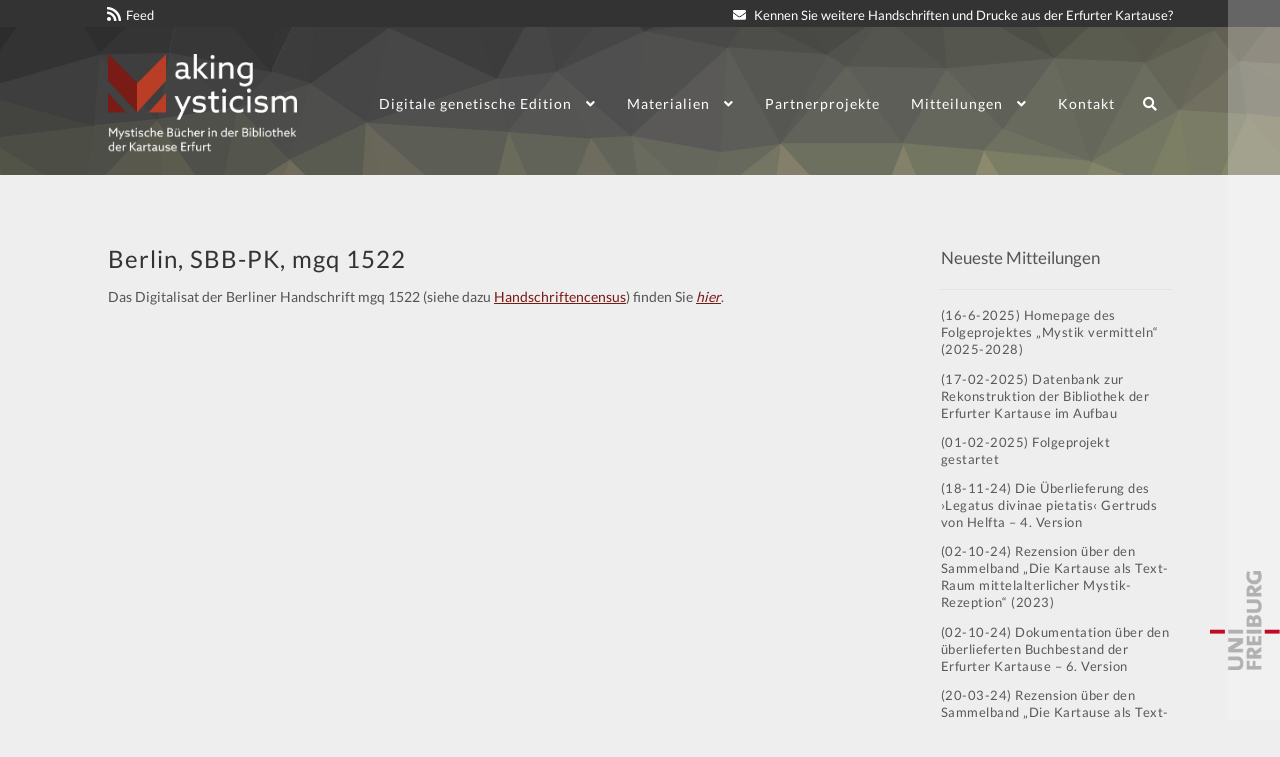

--- FILE ---
content_type: text/html; charset=UTF-8
request_url: https://making-mysticism.org/berlin-sbb-pk-mgq-1522/
body_size: 14816
content:
<!doctype html>
<html lang="de">
<head>
<meta charset="UTF-8">
<meta name="viewport" content="width=device-width, initial-scale=1, maximum-scale=2.0">
<link rel="profile" href="http://gmpg.org/xfn/11">
<link rel="pingback" href="https://making-mysticism.org/xmlrpc.php">

<title>Berlin, SBB-PK, mgq 1522 &#8211; Making Mysticism</title>
<meta name='robots' content='max-image-preview:large' />
<link rel='dns-prefetch' href='//use.fontawesome.com' />
<link rel="alternate" type="application/rss+xml" title="Making Mysticism &raquo; Feed" href="https://making-mysticism.org/feed/" />
<link rel="alternate" type="text/calendar" title="Making Mysticism &raquo; iCal Feed" href="https://making-mysticism.org/veranstaltungen/?ical=1" />
<link rel="alternate" title="oEmbed (JSON)" type="application/json+oembed" href="https://making-mysticism.org/wp-json/oembed/1.0/embed?url=https%3A%2F%2Fmaking-mysticism.org%2Fberlin-sbb-pk-mgq-1522%2F" />
<link rel="alternate" title="oEmbed (XML)" type="text/xml+oembed" href="https://making-mysticism.org/wp-json/oembed/1.0/embed?url=https%3A%2F%2Fmaking-mysticism.org%2Fberlin-sbb-pk-mgq-1522%2F&#038;format=xml" />
<style id='wp-img-auto-sizes-contain-inline-css'>
img:is([sizes=auto i],[sizes^="auto," i]){contain-intrinsic-size:3000px 1500px}
/*# sourceURL=wp-img-auto-sizes-contain-inline-css */
</style>
<style id='wp-emoji-styles-inline-css'>

	img.wp-smiley, img.emoji {
		display: inline !important;
		border: none !important;
		box-shadow: none !important;
		height: 1em !important;
		width: 1em !important;
		margin: 0 0.07em !important;
		vertical-align: -0.1em !important;
		background: none !important;
		padding: 0 !important;
	}
/*# sourceURL=wp-emoji-styles-inline-css */
</style>
<link rel='stylesheet' id='wp-block-library-css' href='https://making-mysticism.org/wp-includes/css/dist/block-library/style.min.css?ver=a3a4939831693ae5c6ab074ae3823b45' media='all' />
<style id='wp-block-columns-inline-css'>
.wp-block-columns{box-sizing:border-box;display:flex;flex-wrap:wrap!important}@media (min-width:782px){.wp-block-columns{flex-wrap:nowrap!important}}.wp-block-columns{align-items:normal!important}.wp-block-columns.are-vertically-aligned-top{align-items:flex-start}.wp-block-columns.are-vertically-aligned-center{align-items:center}.wp-block-columns.are-vertically-aligned-bottom{align-items:flex-end}@media (max-width:781px){.wp-block-columns:not(.is-not-stacked-on-mobile)>.wp-block-column{flex-basis:100%!important}}@media (min-width:782px){.wp-block-columns:not(.is-not-stacked-on-mobile)>.wp-block-column{flex-basis:0;flex-grow:1}.wp-block-columns:not(.is-not-stacked-on-mobile)>.wp-block-column[style*=flex-basis]{flex-grow:0}}.wp-block-columns.is-not-stacked-on-mobile{flex-wrap:nowrap!important}.wp-block-columns.is-not-stacked-on-mobile>.wp-block-column{flex-basis:0;flex-grow:1}.wp-block-columns.is-not-stacked-on-mobile>.wp-block-column[style*=flex-basis]{flex-grow:0}:where(.wp-block-columns){margin-bottom:1.75em}:where(.wp-block-columns.has-background){padding:1.25em 2.375em}.wp-block-column{flex-grow:1;min-width:0;overflow-wrap:break-word;word-break:break-word}.wp-block-column.is-vertically-aligned-top{align-self:flex-start}.wp-block-column.is-vertically-aligned-center{align-self:center}.wp-block-column.is-vertically-aligned-bottom{align-self:flex-end}.wp-block-column.is-vertically-aligned-stretch{align-self:stretch}.wp-block-column.is-vertically-aligned-bottom,.wp-block-column.is-vertically-aligned-center,.wp-block-column.is-vertically-aligned-top{width:100%}
/*# sourceURL=https://making-mysticism.org/wp-includes/blocks/columns/style.min.css */
</style>
<style id='global-styles-inline-css'>
:root{--wp--preset--aspect-ratio--square: 1;--wp--preset--aspect-ratio--4-3: 4/3;--wp--preset--aspect-ratio--3-4: 3/4;--wp--preset--aspect-ratio--3-2: 3/2;--wp--preset--aspect-ratio--2-3: 2/3;--wp--preset--aspect-ratio--16-9: 16/9;--wp--preset--aspect-ratio--9-16: 9/16;--wp--preset--color--black: #000000;--wp--preset--color--cyan-bluish-gray: #abb8c3;--wp--preset--color--white: #ffffff;--wp--preset--color--pale-pink: #f78da7;--wp--preset--color--vivid-red: #cf2e2e;--wp--preset--color--luminous-vivid-orange: #ff6900;--wp--preset--color--luminous-vivid-amber: #fcb900;--wp--preset--color--light-green-cyan: #7bdcb5;--wp--preset--color--vivid-green-cyan: #00d084;--wp--preset--color--pale-cyan-blue: #8ed1fc;--wp--preset--color--vivid-cyan-blue: #0693e3;--wp--preset--color--vivid-purple: #9b51e0;--wp--preset--gradient--vivid-cyan-blue-to-vivid-purple: linear-gradient(135deg,rgb(6,147,227) 0%,rgb(155,81,224) 100%);--wp--preset--gradient--light-green-cyan-to-vivid-green-cyan: linear-gradient(135deg,rgb(122,220,180) 0%,rgb(0,208,130) 100%);--wp--preset--gradient--luminous-vivid-amber-to-luminous-vivid-orange: linear-gradient(135deg,rgb(252,185,0) 0%,rgb(255,105,0) 100%);--wp--preset--gradient--luminous-vivid-orange-to-vivid-red: linear-gradient(135deg,rgb(255,105,0) 0%,rgb(207,46,46) 100%);--wp--preset--gradient--very-light-gray-to-cyan-bluish-gray: linear-gradient(135deg,rgb(238,238,238) 0%,rgb(169,184,195) 100%);--wp--preset--gradient--cool-to-warm-spectrum: linear-gradient(135deg,rgb(74,234,220) 0%,rgb(151,120,209) 20%,rgb(207,42,186) 40%,rgb(238,44,130) 60%,rgb(251,105,98) 80%,rgb(254,248,76) 100%);--wp--preset--gradient--blush-light-purple: linear-gradient(135deg,rgb(255,206,236) 0%,rgb(152,150,240) 100%);--wp--preset--gradient--blush-bordeaux: linear-gradient(135deg,rgb(254,205,165) 0%,rgb(254,45,45) 50%,rgb(107,0,62) 100%);--wp--preset--gradient--luminous-dusk: linear-gradient(135deg,rgb(255,203,112) 0%,rgb(199,81,192) 50%,rgb(65,88,208) 100%);--wp--preset--gradient--pale-ocean: linear-gradient(135deg,rgb(255,245,203) 0%,rgb(182,227,212) 50%,rgb(51,167,181) 100%);--wp--preset--gradient--electric-grass: linear-gradient(135deg,rgb(202,248,128) 0%,rgb(113,206,126) 100%);--wp--preset--gradient--midnight: linear-gradient(135deg,rgb(2,3,129) 0%,rgb(40,116,252) 100%);--wp--preset--font-size--small: 14px;--wp--preset--font-size--medium: 23px;--wp--preset--font-size--large: 26px;--wp--preset--font-size--x-large: 42px;--wp--preset--font-size--normal: 16px;--wp--preset--font-size--huge: 37px;--wp--preset--spacing--20: 0.44rem;--wp--preset--spacing--30: 0.67rem;--wp--preset--spacing--40: 1rem;--wp--preset--spacing--50: 1.5rem;--wp--preset--spacing--60: 2.25rem;--wp--preset--spacing--70: 3.38rem;--wp--preset--spacing--80: 5.06rem;--wp--preset--shadow--natural: 6px 6px 9px rgba(0, 0, 0, 0.2);--wp--preset--shadow--deep: 12px 12px 50px rgba(0, 0, 0, 0.4);--wp--preset--shadow--sharp: 6px 6px 0px rgba(0, 0, 0, 0.2);--wp--preset--shadow--outlined: 6px 6px 0px -3px rgb(255, 255, 255), 6px 6px rgb(0, 0, 0);--wp--preset--shadow--crisp: 6px 6px 0px rgb(0, 0, 0);}:root :where(.is-layout-flow) > :first-child{margin-block-start: 0;}:root :where(.is-layout-flow) > :last-child{margin-block-end: 0;}:root :where(.is-layout-flow) > *{margin-block-start: 24px;margin-block-end: 0;}:root :where(.is-layout-constrained) > :first-child{margin-block-start: 0;}:root :where(.is-layout-constrained) > :last-child{margin-block-end: 0;}:root :where(.is-layout-constrained) > *{margin-block-start: 24px;margin-block-end: 0;}:root :where(.is-layout-flex){gap: 24px;}:root :where(.is-layout-grid){gap: 24px;}body .is-layout-flex{display: flex;}.is-layout-flex{flex-wrap: wrap;align-items: center;}.is-layout-flex > :is(*, div){margin: 0;}body .is-layout-grid{display: grid;}.is-layout-grid > :is(*, div){margin: 0;}.has-black-color{color: var(--wp--preset--color--black) !important;}.has-cyan-bluish-gray-color{color: var(--wp--preset--color--cyan-bluish-gray) !important;}.has-white-color{color: var(--wp--preset--color--white) !important;}.has-pale-pink-color{color: var(--wp--preset--color--pale-pink) !important;}.has-vivid-red-color{color: var(--wp--preset--color--vivid-red) !important;}.has-luminous-vivid-orange-color{color: var(--wp--preset--color--luminous-vivid-orange) !important;}.has-luminous-vivid-amber-color{color: var(--wp--preset--color--luminous-vivid-amber) !important;}.has-light-green-cyan-color{color: var(--wp--preset--color--light-green-cyan) !important;}.has-vivid-green-cyan-color{color: var(--wp--preset--color--vivid-green-cyan) !important;}.has-pale-cyan-blue-color{color: var(--wp--preset--color--pale-cyan-blue) !important;}.has-vivid-cyan-blue-color{color: var(--wp--preset--color--vivid-cyan-blue) !important;}.has-vivid-purple-color{color: var(--wp--preset--color--vivid-purple) !important;}.has-black-background-color{background-color: var(--wp--preset--color--black) !important;}.has-cyan-bluish-gray-background-color{background-color: var(--wp--preset--color--cyan-bluish-gray) !important;}.has-white-background-color{background-color: var(--wp--preset--color--white) !important;}.has-pale-pink-background-color{background-color: var(--wp--preset--color--pale-pink) !important;}.has-vivid-red-background-color{background-color: var(--wp--preset--color--vivid-red) !important;}.has-luminous-vivid-orange-background-color{background-color: var(--wp--preset--color--luminous-vivid-orange) !important;}.has-luminous-vivid-amber-background-color{background-color: var(--wp--preset--color--luminous-vivid-amber) !important;}.has-light-green-cyan-background-color{background-color: var(--wp--preset--color--light-green-cyan) !important;}.has-vivid-green-cyan-background-color{background-color: var(--wp--preset--color--vivid-green-cyan) !important;}.has-pale-cyan-blue-background-color{background-color: var(--wp--preset--color--pale-cyan-blue) !important;}.has-vivid-cyan-blue-background-color{background-color: var(--wp--preset--color--vivid-cyan-blue) !important;}.has-vivid-purple-background-color{background-color: var(--wp--preset--color--vivid-purple) !important;}.has-black-border-color{border-color: var(--wp--preset--color--black) !important;}.has-cyan-bluish-gray-border-color{border-color: var(--wp--preset--color--cyan-bluish-gray) !important;}.has-white-border-color{border-color: var(--wp--preset--color--white) !important;}.has-pale-pink-border-color{border-color: var(--wp--preset--color--pale-pink) !important;}.has-vivid-red-border-color{border-color: var(--wp--preset--color--vivid-red) !important;}.has-luminous-vivid-orange-border-color{border-color: var(--wp--preset--color--luminous-vivid-orange) !important;}.has-luminous-vivid-amber-border-color{border-color: var(--wp--preset--color--luminous-vivid-amber) !important;}.has-light-green-cyan-border-color{border-color: var(--wp--preset--color--light-green-cyan) !important;}.has-vivid-green-cyan-border-color{border-color: var(--wp--preset--color--vivid-green-cyan) !important;}.has-pale-cyan-blue-border-color{border-color: var(--wp--preset--color--pale-cyan-blue) !important;}.has-vivid-cyan-blue-border-color{border-color: var(--wp--preset--color--vivid-cyan-blue) !important;}.has-vivid-purple-border-color{border-color: var(--wp--preset--color--vivid-purple) !important;}.has-vivid-cyan-blue-to-vivid-purple-gradient-background{background: var(--wp--preset--gradient--vivid-cyan-blue-to-vivid-purple) !important;}.has-light-green-cyan-to-vivid-green-cyan-gradient-background{background: var(--wp--preset--gradient--light-green-cyan-to-vivid-green-cyan) !important;}.has-luminous-vivid-amber-to-luminous-vivid-orange-gradient-background{background: var(--wp--preset--gradient--luminous-vivid-amber-to-luminous-vivid-orange) !important;}.has-luminous-vivid-orange-to-vivid-red-gradient-background{background: var(--wp--preset--gradient--luminous-vivid-orange-to-vivid-red) !important;}.has-very-light-gray-to-cyan-bluish-gray-gradient-background{background: var(--wp--preset--gradient--very-light-gray-to-cyan-bluish-gray) !important;}.has-cool-to-warm-spectrum-gradient-background{background: var(--wp--preset--gradient--cool-to-warm-spectrum) !important;}.has-blush-light-purple-gradient-background{background: var(--wp--preset--gradient--blush-light-purple) !important;}.has-blush-bordeaux-gradient-background{background: var(--wp--preset--gradient--blush-bordeaux) !important;}.has-luminous-dusk-gradient-background{background: var(--wp--preset--gradient--luminous-dusk) !important;}.has-pale-ocean-gradient-background{background: var(--wp--preset--gradient--pale-ocean) !important;}.has-electric-grass-gradient-background{background: var(--wp--preset--gradient--electric-grass) !important;}.has-midnight-gradient-background{background: var(--wp--preset--gradient--midnight) !important;}.has-small-font-size{font-size: var(--wp--preset--font-size--small) !important;}.has-medium-font-size{font-size: var(--wp--preset--font-size--medium) !important;}.has-large-font-size{font-size: var(--wp--preset--font-size--large) !important;}.has-x-large-font-size{font-size: var(--wp--preset--font-size--x-large) !important;}
/*# sourceURL=global-styles-inline-css */
</style>
<style id='core-block-supports-inline-css'>
.wp-container-core-columns-is-layout-28f84493{flex-wrap:nowrap;}
/*# sourceURL=core-block-supports-inline-css */
</style>

<style id='classic-theme-styles-inline-css'>
/*! This file is auto-generated */
.wp-block-button__link{color:#fff;background-color:#32373c;border-radius:9999px;box-shadow:none;text-decoration:none;padding:calc(.667em + 2px) calc(1.333em + 2px);font-size:1.125em}.wp-block-file__button{background:#32373c;color:#fff;text-decoration:none}
/*# sourceURL=/wp-includes/css/classic-themes.min.css */
</style>
<link rel='stylesheet' id='awsm-ead-public-css' href='https://making-mysticism.org/wp-content/plugins/embed-any-document/css/embed-public.min.css?ver=2.7.12' media='all' />
<link rel='stylesheet' id='storefront-gutenberg-blocks-css' href='https://making-mysticism.org/wp-content/themes/storefront/assets/css/base/gutenberg-blocks.css?ver=4.6.2' media='all' />
<style id='storefront-gutenberg-blocks-inline-css'>

				.wp-block-button__link:not(.has-text-color) {
					color: #333333;
				}

				.wp-block-button__link:not(.has-text-color):hover,
				.wp-block-button__link:not(.has-text-color):focus,
				.wp-block-button__link:not(.has-text-color):active {
					color: #333333;
				}

				.wp-block-button__link:not(.has-background) {
					background-color: #eeeeee;
				}

				.wp-block-button__link:not(.has-background):hover,
				.wp-block-button__link:not(.has-background):focus,
				.wp-block-button__link:not(.has-background):active {
					border-color: #d5d5d5;
					background-color: #d5d5d5;
				}

				.wc-block-grid__products .wc-block-grid__product .wp-block-button__link {
					background-color: #eeeeee;
					border-color: #eeeeee;
					color: #333333;
				}

				.wp-block-quote footer,
				.wp-block-quote cite,
				.wp-block-quote__citation {
					color: #545454;
				}

				.wp-block-pullquote cite,
				.wp-block-pullquote footer,
				.wp-block-pullquote__citation {
					color: #545454;
				}

				.wp-block-image figcaption {
					color: #545454;
				}

				.wp-block-separator.is-style-dots::before {
					color: #333333;
				}

				.wp-block-file a.wp-block-file__button {
					color: #333333;
					background-color: #eeeeee;
					border-color: #eeeeee;
				}

				.wp-block-file a.wp-block-file__button:hover,
				.wp-block-file a.wp-block-file__button:focus,
				.wp-block-file a.wp-block-file__button:active {
					color: #333333;
					background-color: #d5d5d5;
				}

				.wp-block-code,
				.wp-block-preformatted pre {
					color: #545454;
				}

				.wp-block-table:not( .has-background ):not( .is-style-stripes ) tbody tr:nth-child(2n) td {
					background-color: #ececec;
				}

				.wp-block-cover .wp-block-cover__inner-container h1:not(.has-text-color),
				.wp-block-cover .wp-block-cover__inner-container h2:not(.has-text-color),
				.wp-block-cover .wp-block-cover__inner-container h3:not(.has-text-color),
				.wp-block-cover .wp-block-cover__inner-container h4:not(.has-text-color),
				.wp-block-cover .wp-block-cover__inner-container h5:not(.has-text-color),
				.wp-block-cover .wp-block-cover__inner-container h6:not(.has-text-color) {
					color: #000000;
				}

				div.wc-block-components-price-slider__range-input-progress,
				.rtl .wc-block-components-price-slider__range-input-progress {
					--range-color: #7a1914;
				}

				/* Target only IE11 */
				@media all and (-ms-high-contrast: none), (-ms-high-contrast: active) {
					.wc-block-components-price-slider__range-input-progress {
						background: #7a1914;
					}
				}

				.wc-block-components-button:not(.is-link) {
					background-color: #333333;
					color: #ffffff;
				}

				.wc-block-components-button:not(.is-link):hover,
				.wc-block-components-button:not(.is-link):focus,
				.wc-block-components-button:not(.is-link):active {
					background-color: #1a1a1a;
					color: #ffffff;
				}

				.wc-block-components-button:not(.is-link):disabled {
					background-color: #333333;
					color: #ffffff;
				}

				.wc-block-cart__submit-container {
					background-color: #eeeeee;
				}

				.wc-block-cart__submit-container::before {
					color: rgba(203,203,203,0.5);
				}

				.wc-block-components-order-summary-item__quantity {
					background-color: #eeeeee;
					border-color: #545454;
					box-shadow: 0 0 0 2px #eeeeee;
					color: #545454;
				}
			
/*# sourceURL=storefront-gutenberg-blocks-inline-css */
</style>
<link rel='stylesheet' id='cpsh-shortcodes-css' href='https://making-mysticism.org/wp-content/plugins/column-shortcodes/assets/css/shortcodes.css?ver=1.0.1' media='all' />
<link rel='stylesheet' id='dashicons-css' href='https://making-mysticism.org/wp-includes/css/dashicons.min.css?ver=a3a4939831693ae5c6ab074ae3823b45' media='all' />
<link rel='stylesheet' id='to-top-css' href='https://making-mysticism.org/wp-content/plugins/to-top/public/css/to-top-public.css?ver=2.5.5' media='all' />
<link rel='stylesheet' id='storefront-style-css' href='https://making-mysticism.org/wp-content/themes/storefront/style.css?ver=4.6.2' media='all' />
<style id='storefront-style-inline-css'>

			.main-navigation ul li a,
			.site-title a,
			ul.menu li a,
			.site-branding h1 a,
			button.menu-toggle,
			button.menu-toggle:hover,
			.handheld-navigation .dropdown-toggle {
				color: #333333;
			}

			button.menu-toggle,
			button.menu-toggle:hover {
				border-color: #333333;
			}

			.main-navigation ul li a:hover,
			.main-navigation ul li:hover > a,
			.site-title a:hover,
			.site-header ul.menu li.current-menu-item > a {
				color: #747474;
			}

			table:not( .has-background ) th {
				background-color: #e7e7e7;
			}

			table:not( .has-background ) tbody td {
				background-color: #ececec;
			}

			table:not( .has-background ) tbody tr:nth-child(2n) td,
			fieldset,
			fieldset legend {
				background-color: #eaeaea;
			}

			.site-header,
			.secondary-navigation ul ul,
			.main-navigation ul.menu > li.menu-item-has-children:after,
			.secondary-navigation ul.menu ul,
			.storefront-handheld-footer-bar,
			.storefront-handheld-footer-bar ul li > a,
			.storefront-handheld-footer-bar ul li.search .site-search,
			button.menu-toggle,
			button.menu-toggle:hover {
				background-color: #fff;
			}

			p.site-description,
			.site-header,
			.storefront-handheld-footer-bar {
				color: #404040;
			}

			button.menu-toggle:after,
			button.menu-toggle:before,
			button.menu-toggle span:before {
				background-color: #333333;
			}

			h1, h2, h3, h4, h5, h6, .wc-block-grid__product-title {
				color: #333333;
			}

			.widget h1 {
				border-bottom-color: #333333;
			}

			body,
			.secondary-navigation a {
				color: #545454;
			}

			.widget-area .widget a,
			.hentry .entry-header .posted-on a,
			.hentry .entry-header .post-author a,
			.hentry .entry-header .post-comments a,
			.hentry .entry-header .byline a {
				color: #595959;
			}

			a {
				color: #7a1914;
			}

			a:focus,
			button:focus,
			.button.alt:focus,
			input:focus,
			textarea:focus,
			input[type="button"]:focus,
			input[type="reset"]:focus,
			input[type="submit"]:focus,
			input[type="email"]:focus,
			input[type="tel"]:focus,
			input[type="url"]:focus,
			input[type="password"]:focus,
			input[type="search"]:focus {
				outline-color: #7a1914;
			}

			button, input[type="button"], input[type="reset"], input[type="submit"], .button, .widget a.button {
				background-color: #eeeeee;
				border-color: #eeeeee;
				color: #333333;
			}

			button:hover, input[type="button"]:hover, input[type="reset"]:hover, input[type="submit"]:hover, .button:hover, .widget a.button:hover {
				background-color: #d5d5d5;
				border-color: #d5d5d5;
				color: #333333;
			}

			button.alt, input[type="button"].alt, input[type="reset"].alt, input[type="submit"].alt, .button.alt, .widget-area .widget a.button.alt {
				background-color: #333333;
				border-color: #333333;
				color: #ffffff;
			}

			button.alt:hover, input[type="button"].alt:hover, input[type="reset"].alt:hover, input[type="submit"].alt:hover, .button.alt:hover, .widget-area .widget a.button.alt:hover {
				background-color: #1a1a1a;
				border-color: #1a1a1a;
				color: #ffffff;
			}

			.pagination .page-numbers li .page-numbers.current {
				background-color: #d5d5d5;
				color: #4a4a4a;
			}

			#comments .comment-list .comment-content .comment-text {
				background-color: #e7e7e7;
			}

			.site-footer {
				background-color: #5f6970;
				color: #eeeeee;
			}

			.site-footer a:not(.button):not(.components-button) {
				color: #eeeeee;
			}

			.site-footer .storefront-handheld-footer-bar a:not(.button):not(.components-button) {
				color: #333333;
			}

			.site-footer h1, .site-footer h2, .site-footer h3, .site-footer h4, .site-footer h5, .site-footer h6, .site-footer .widget .widget-title, .site-footer .widget .widgettitle {
				color: #333333;
			}

			.page-template-template-homepage.has-post-thumbnail .type-page.has-post-thumbnail .entry-title {
				color: #000000;
			}

			.page-template-template-homepage.has-post-thumbnail .type-page.has-post-thumbnail .entry-content {
				color: #000000;
			}

			@media screen and ( min-width: 768px ) {
				.secondary-navigation ul.menu a:hover {
					color: #595959;
				}

				.secondary-navigation ul.menu a {
					color: #404040;
				}

				.main-navigation ul.menu ul.sub-menu,
				.main-navigation ul.nav-menu ul.children {
					background-color: #f0f0f0;
				}

				.site-header {
					border-bottom-color: #f0f0f0;
				}
			}

			@media screen and (max-width: 768px) {
				.menu-toggle {
					color: #333333;
				}

				.menu-toggle:hover {
					color: #000000;
				}

				.main-navigation div.menu,
				.main-navigation .handheld-navigation {
					background-color: #fff;
				}

				.main-navigation ul li a,
				ul.menu li a,
				.storefront-hamburger-menu-active .shm-close {
					color: #333333;
				}
			}
		
/*# sourceURL=storefront-style-inline-css */
</style>
<link rel='stylesheet' id='storefront-icons-css' href='https://making-mysticism.org/wp-content/themes/storefront/assets/css/base/icons.css?ver=4.6.2' media='all' />
<link rel='stylesheet' id='storefront-fonts-css' href='https://making-mysticism.org/wp-content/uploads/fonts/14c0a69114f8569ee260369e33ee77aa/font.css?v=1674575154' media='all' />
<link rel='stylesheet' id='tablepress-default-css' href='https://making-mysticism.org/wp-content/plugins/tablepress/css/build/default.css?ver=3.2.6' media='all' />
<link rel='stylesheet' id='shm-styles-css' href='https://making-mysticism.org/wp-content/plugins/storefront-hamburger-menu/assets/css/style.css?ver=1.2.2' media='all' />
<link rel='stylesheet' id='ppc-styles-css' href='https://making-mysticism.org/wp-content/plugins/storefront-pro-premium/includes/page-customizer/includes/../assets/css/style.css?ver=a3a4939831693ae5c6ab074ae3823b45' media='all' />
<style id='ppc-styles-inline-css'>
/* Storefront Page Customizer */#main-header, #masthead, #header, #site-header, .site-header, .tc-header{}
.colophon, .pootle-page-customizer-active #footer, .pootle-page-customizer-active #main-footer, .pootle-page-customizer-active #site-footer, .pootle-page-customizer-active .site-footer{}
@media only screen and (max-width:768px) {body.pootle-page-customizer-active {
background :  !important;
}
}
/*# sourceURL=ppc-styles-inline-css */
</style>
<link rel='stylesheet' id='storefront-child-style-css' href='https://making-mysticism.org/wp-content/themes/mysticism/style.css?ver=0.1' media='all' />
<link rel='stylesheet' id='sfp-styles-css' href='https://making-mysticism.org/wp-content/plugins/storefront-pro-premium//assets/css/style.css?ver=5.14.1' media='all' />
<style id='sfp-styles-inline-css'>
/*-----STOREFRONT PRO-----*/
/*Primary navigation*/
#site-navigation .primary-navigation .menu > li > ul { -webkit-transform-origin: 0 0 ; transform-origin: 0 0 ; -webkit-transition: height 500ms, -webkit-transform 0.5s; transition: height 500ms, transform 0.5s; }#site-navigation .primary-navigation .menu > li:hover > ul {-webkit-animation-duration: 0.5s; -webkit-animation-name: sfProSubmenuAnimation;animation-duration: 0.5s; animation-name: sfProSubmenuAnimation;}@-webkit-keyframes sfProSubmenuAnimation {0% {display:block; -webkit-transform: scale(0, 0);}1% {display: block ; -webkit-transform: scale(0, 0);}100% {display: block ; -webkit-transform: scale(1, 1);}}@keyframes sfProSubmenuAnimation {0% {display:block; transform: scale(0, 0);}1% {display: block ; transform: scale(0, 0);}100% {display: block ; transform: scale(1, 1);}}.storefront-pro-active #masthead { background-color:#5f6970;}
/*Secondary navigation*/
.storefront-pro-active nav.secondary-navigation {background-color:;}.storefront-pro-active nav.secondary-navigation a {font-family:;}.storefront-pro-active nav.secondary-navigation ul,.storefront-pro-active nav.secondary-navigation a,.storefront-pro-active nav.secondary-navigation a:hover {font-size:px;letter-spacing:px;color:#fff;font-weight: normal;font-style: normal;text-decoration: none;text-transform: none;}.storefront-pro-active nav.secondary-navigation ul li.current_page_item a,.storefront-pro-active nav.secondary-navigation ul li.current_page_item a:hover {color:;}.storefront-pro-active nav.secondary-navigation ul ul li a,.storefront-pro-active nav.secondary-navigation ul ul li a:hover {color:;}.storefront-pro-active nav.secondary-navigation ul.menu ul {background-color:;}
/*Main Content Styles*/.storefront-pro-active h1, .storefront-pro-active h2, .storefront-pro-active h3, .storefront-pro-active h4, .storefront-pro-active h5, .storefront-pro-active h6 {font-family:Lato;letter-spacing:1px;line-height:;font-weight: normal;font-style: normal;text-decoration: none;text-transform: none;}.storefront-pro-active h1 {font-size:24px !important;}.storefront-pro-active h2 {font-size:20.28px !important;}.storefront-pro-active h3 {font-size:16.608px !important;}.storefront-pro-active h4 {font-size:12px !important;}.storefront-pro-active h5 {font-size:10.56px !important;}.storefront-pro-active h6 {font-size:8.4px !important;}.blog.storefront-pro-active .entry-title, .archive.storefront-pro-active .entry-title {font-size:18px!important;}.blog.storefront-pro-active .entry-title, .archive.storefront-pro-active .entry-title, .blog.storefront-pro-active .entry-title a, .archive.storefront-pro-active .entry-title a {color:#333333;}.single-post.storefront-pro-active .entry-title { color:;}.single-post #kickass-feat .entry-title { font-size:34.4px !important;}.single-post.storefront-pro-active .entry-title { font-size:20px !important;}body.storefront-pro-active, .storefront-pro-active .panel-grid-cell { font-family:Lato;line-height:}.storefront-pro-active .panel-grid-cell, #primary, #secondary {font-size:14px; }.eighteen-tags-pro-active .entry-title, .storefront-pro-active .hentry .entry-header, .storefront-pro-active .widget h3.widget-title, .storefront-pro-active .widget h2.widgettitle {border-color:  }
/* WooCommerce Pages */.storefront-pro-active #site-navigation > div { width: 100%; }.storefront-pro-active .site-footer {background: url(https://making-mysticism.org/wp-content/uploads/2019/02/trianglify-8.png);}.storefront-pro-active .site-footer * {font-size:px;font-weight: normal;font-style: normal;text-decoration: none;text-transform: none;color:;}.storefront-pro-active .site-footer  .widget-title,.storefront-pro-active .site-footer  h3 {font-size:px;font-weight: normal;font-style: normal;text-decoration: none;text-transform: none;color:;}.storefront-pro-active .site-footer a {color:;}.storefront-pro-active .site-footer .footer-widgets li:before {color:;}.storefront-handheld-footer-bar ul li.search .site-search, .storefront-pro-active .site-footer .storefront-handheld-footer-bar ul li > a {background-color: ;color: !important;}.storefront-pro-active .storefront-handheld-footer-bar ul li.cart .count {color: ;border-color: ;background: ;}@media only screen and (min-width: 768px) {#masthead > .col-full { display: flex;align-items: center }#site-navigation { margin-bottom: 1em; }#site-navigation > div { width: 70%; }.woocommerce-active .site-header .site-header-cart { width: 30%; }.sfp-nav-search .sfp-nav-search-close .fa{background:#eeeeee;border: 2px solid #eeeeee;color:#333333}.main-navigation ul.nav-menu>li>a,.main-navigation ul.menu > li > a, .main-navigation .sfp-nav-search a { padding-top: 1.6em; padding-bottom: 1.6em; }.storefront-pro-active .main-navigation .site-header-cart li:first-child { padding-top: 1.6em; }.storefront-pro-active .main-navigation .site-header-cart .cart-contents { padding-top: 0; padding-bottom: 1.6em; }#site-navigation.main-navigation .primary-navigation ul li .logo-in-nav-anchor, .site-header .site-logo-link img { max-height: 100px;width:auto; }#site-navigation {background-color:;}#site-navigation.main-navigation ul, #site-navigation.main-navigation ul li a, .handheld-navigation-container a {font-family:Lato;font-size:14px;}#site-navigation.main-navigation ul, #site-navigation.main-navigation ul li li a {font-size:px;}.sfp-nav-styleleft-vertical .site-header .header-toggle,#site-navigation.main-navigation .primary-navigation ul li a {letter-spacing:1px;color:#ffffff;font-weight: normal;font-style: normal;text-decoration: none;text-transform: none;}#site-navigation.main-navigation ul li.current-menu-parent a,#site-navigation.main-navigation ul li.current-menu-item a {color:#ffa793;}#site-navigation.main-navigation .primary-navigation ul ul li a, #site-navigation.main-navigation .site-header-cart .widget_shopping_cart {color:#ffffff;}#site-navigation.main-navigation .site-header-cart .widget_shopping_cart, #site-navigation.main-navigation ul.menu ul {background-color:#465057;}#site-navigation.main-navigation .primary-navigation ul li.menu-item [class*="fa-"] {color:inherit;font-size:20px;}#site-navigation.main-navigation .primary-navigation ul li.menu-item [class*="fa-"] + span {margin-top:20px;}#site-navigation.main-navigation .primary-navigation ul ul li.menu-item [class*="fa-"] {color:inherit;font-size:14px;}}@media only screen and (max-width: 768px) {/* Mobile styles */#site-navigation a.menu-toggle, .storefront-pro-active .site-header-cart .cart-contents {color: #0a0a0a;}.menu-toggle:after, .menu-toggle:before, .menu-toggle span:before {background-color: #0a0a0a;}.storefront-pro-active .menu-toggle {color: #0a0a0a;}#site-navigation .handheld-navigation{background-color: #000000;}#site-navigation .handheld-navigation li a, button.dropdown-toggle {color: #dddddd;}}
/*# sourceURL=sfp-styles-inline-css */
</style>
<link rel='stylesheet' id='fontawesome-css' href='//use.fontawesome.com/releases/v5.5.0/css/all.css?ver=5.5.0' media='all' />
<link rel='stylesheet' id='sfp-google-fonts-css' href='https://making-mysticism.org/wp-content/uploads/fonts/79292e8a004b329f9f45f1b04dd48e60/font.css?v=1674575154' media='all' />
<link rel='stylesheet' id='sfb-styles-css' href='https://making-mysticism.org/wp-content/plugins/storefront-pro-premium/includes/ext/storefront-footer-bar/assets/css/style.css?ver=a3a4939831693ae5c6ab074ae3823b45' media='all' />
<style id='sfb-styles-inline-css'>

		.sfb-footer-bar {
			background-color: #2c2d33;
		}

		.sfb-footer-bar .widget {
			color: #9aa0a7;
		}

		.sfb-footer-bar .widget h1,
		.sfb-footer-bar .widget h2,
		.sfb-footer-bar .widget h3,
		.sfb-footer-bar .widget h4,
		.sfb-footer-bar .widget h5,
		.sfb-footer-bar .widget h6 {
			color: #ffffff;
		}

		.sfb-footer-bar .widget a {
			color: #ffffff;
		}

		.shb-header-bar {
			background-color: #483d8b;
		}

		.shb-header-bar .widget {
			color: #ffffff;
		}

		.shb-header-bar .widget h1,
		.shb-header-bar .widget h2,
		.shb-header-bar .widget h3,
		.shb-header-bar .widget h4,
		.shb-header-bar .widget h5,
		.shb-header-bar .widget h6 {
			color: #ffffff;
		}

		.shb-header-bar .widget a {
			color: #ffffff;
		}
/*# sourceURL=sfb-styles-inline-css */
</style>
<script src="https://making-mysticism.org/wp-includes/js/jquery/jquery.min.js?ver=3.7.1" id="jquery-core-js"></script>
<script src="https://making-mysticism.org/wp-includes/js/jquery/jquery-migrate.min.js?ver=3.4.1" id="jquery-migrate-js"></script>
<script id="to-top-js-extra">
var to_top_options = {"scroll_offset":"100","icon_opacity":"50","style":"icon","icon_type":"dashicons-arrow-up-alt2","icon_color":"#ffffff","icon_bg_color":"#000000","icon_size":"32","border_radius":"5","image":"https://making-mysticism.org/wp/wp-content/plugins/to-top/admin/images/default.png","image_width":"65","image_alt":"","location":"bottom-right","margin_x":"7","margin_y":"172","show_on_admin":"0","enable_autohide":"0","autohide_time":"2","enable_hide_small_device":"0","small_device_max_width":"640","reset":"0"};
//# sourceURL=to-top-js-extra
</script>
<script async src="https://making-mysticism.org/wp-content/plugins/to-top/public/js/to-top-public.js?ver=2.5.5" id="to-top-js"></script>
<script src="https://making-mysticism.org/wp-content/plugins/storefront-pro-premium/includes/page-customizer/includes/../assets/js/public.js?ver=a3a4939831693ae5c6ab074ae3823b45" id="page-custo-script-js"></script>
<link rel="https://api.w.org/" href="https://making-mysticism.org/wp-json/" /><link rel="alternate" title="JSON" type="application/json" href="https://making-mysticism.org/wp-json/wp/v2/pages/966" /><link rel="EditURI" type="application/rsd+xml" title="RSD" href="https://making-mysticism.org/xmlrpc.php?rsd" />

<link rel="canonical" href="https://making-mysticism.org/berlin-sbb-pk-mgq-1522/" />
<link rel='shortlink' href='https://making-mysticism.org/?p=966' />
<meta name="tec-api-version" content="v1"><meta name="tec-api-origin" content="https://making-mysticism.org"><link rel="alternate" href="https://making-mysticism.org/wp-json/tribe/events/v1/" /><style id="custom-background-css">
body.custom-background { background-color: #eeeeee; }
</style>
			<style id="wp-custom-css">
			
/* Bis hier ist alles in style.css übertragen */

#content h3 {
	border-top: none !important;
	padding-top: 0px !important;
}

.test-button {
	margin: 10px 10px 10px 0px;
}

.blog .tribe_events .posted-on {
	display: none !important;
}
.blog #content {
	margin-top: 30px;
}

li.tribe-events-list-widget-events {
	padding: 0 !important;
}

li.tribe-events-list-widget-events a {
	text-decoration: none !important;
	font-weight: normal !important;
	letter-spacing: 0.5px !important;
	font-size: 13px; 
}

li.tribe-events-list-widget-events a:hover {
	color: #7A1914;
}

div.tribe-event-duration {
	font-size: 13px;
}

body.post-type-archive-tribe_events .tribe-bar-filters, .tribe-bar-views-inner  {
	padding-top: 9px !important;
}

body.post-type-archive-tribe_events .tribe-events-list-event-description {
	display: none;
}

.tribe-events-single .tribe-events-sub-nav {
	display: none;
}

.tribe-events-single {
	max-width: 720px;
}

#recent-posts-2 li::before {
	display: none !important;
}

#recent-posts-2 li {
	padding-left: 0; 
}

#recent-posts-2 li a {
	font-family: Lato;
	font-size: 13px;
	letter-spacing: 0.5px;
	font-weight: normal;
	text-decoration: none;
}

#recent-posts-2 li a:hover {
	color: #7A1914;
}


#landing-page-list-goals li {
	list-style-type: upper-roman;
}

#landing-page-list-goals li::before {
	content: "";
	display: inline-block;
	width: 29px;
}

#landing-page-list-goals li ul li {
	list-style-type: circle;
	margin-left: 30px;
}

#landing-page-list-goals li ul li::before {
	content: "";
	display: inline-block;
	width: 0px;
}

.archive article, .blog article {
	border: 1px solid #ccc;
	padding: 7px;
}

.archive article .entry-content p, .blog article .entry-content p, .archive article .entry-meta .cat-links, .archive article .entry-meta .vcard, .blog article .entry-meta .cat-links, .blog article .entry-meta .vcard {
	margin-bottom: 5px;
}

#menu-footer-menue-a li::before {
	display: none;
}

.archive h1 {
	margin-top: 13px;
}

.mm-slider-link {
	color: #FFBBA7;
}

.tribe-events-single-section h2.tribe-events-single-section-title {
	font-size: medium !important;
}

.entry-meta .vcard img {
	display: none;
}

.type-post h1.entry-title {
	margin-bottom: 14px !important;
}


.single-post .post h1.entry-title {
	margin-top: 20px !important;
}

.wp-block-latest-posts.wp-block-latest-posts__list li {
    margin-bottom: 1em;
}		</style>
		<!-- To Top Custom CSS --><style type='text/css'>#to_top_scrollup {right:7px;bottom:172px;}</style></head>

<body class="wp-singular page-template-default page page-id-966 custom-background wp-embed-responsive wp-theme-storefront wp-child-theme-mysticism tribe-no-js page-template-mysticism metaslider-plugin group-blog no-wc-breadcrumb storefront-align-wide right-sidebar storefront-2-3 storefront-hamburger-menu-active layout- storefront-pro-active sfp-nav-styleright nav-items-right sfp-shop-layout pootle-page-customizer-active">


<div id="page" class="hfeed site">
	<div class="shb-header-bar"><div class="col-full"><section id="block-27" class="widget widget_block">
<div class="wp-block-columns is-layout-flex wp-container-core-columns-is-layout-28f84493 wp-block-columns-is-layout-flex">
<div class="wp-block-column is-layout-flow wp-block-column-is-layout-flow" style="flex-basis:33.33%">
<div><i class="fa fa-rss" style="padding-right: 5px;"></i><a href="https://making-mysticism.org/feed/">Feed</a></div>
</div>



<div class="wp-block-column is-layout-flow wp-block-column-is-layout-flow" style="flex-basis:66.66%">
<div class="mm-header-bar-cta"><a href="https://making-mysticism.org/ueberlieferter-buchbestand-der-erfurter-kartause/"><i class="fa fa-envelope" style="padding-right: 5px;"></i> Kennen Sie weitere Handschriften und Drucke aus der Erfurter Kartause?</a></div>
</div>
</div>
</section></div></div>		<nav class="secondary-navigation " role="navigation" aria-label="Sekundäre Navigation">
			<div class="col-full"> <style> .storefront-pro-active .secondary-nav-menu { float: left; } </style> <div style='float:right;' class='social-info'></div></div>		</nav><!-- #site-navigation -->
		
	<header id="masthead" class="site-header" role="banner" style="background-image: url(https://making-mysticism.org/wp-content/uploads/2019/02/trianglify-6.png); ">

		<div class="col-full">		<a class="skip-link screen-reader-text" href="#site-navigation">Zur Navigation springen</a>
		<a class="skip-link screen-reader-text" href="#content">Zum Inhalt springen</a>
					<a href="https://making-mysticism.org/" class="site-logo-desktop site-logo-link" rel="home">
				<img src="https://making-mysticism.org/wp-content/uploads/2019/02/MakingMysticism_Logo_redWhite_newSubline.png" alt="Making Mysticism"/>
			</a>
			<a href="https://making-mysticism.org/" class="site-logo-mobile site-logo-link" rel="home">
				<img src="https://making-mysticism.org/wp-content/uploads/2019/02/MakingMysticism_Logo_redWhite_newSubline.png" alt="Making Mysticism"/>

			</a>
					<a class="menu-toggle"
			 aria-controls="primary-navigation" aria-expanded="false">
			<span>Menü</span>
		</a>
				<nav id="site-navigation" class="main-navigation"
				 aria-label="Primäre Navigation">
			<div class="sfp-nav-search" style="display: none;">
				
	<form role='search' class='search-form' action='https://making-mysticism.org/'>
		<label class='screen-reader-text' for='s'>Search for:</label>
		<input type='search' class='search-field' placeholder='Search&hellip;' value='' name='s' title='Search for:' />
		<input type='submit' value='Search' />
		<input type='hidden' name='post_type[]' value='post' /><input type='hidden' name='post_type[]' value='page' />
	</form>
				<a class='sfp-nav-search-close'><i class='fas fa-times'></i></a>
			</div><!-- .sfp-nav-search -->
			<div class="primary-navigation"><ul id="menu-hauptmenue" class="menu"><li id="menu-item-448" class="menu-item menu-item-type-post_type menu-item-object-page menu-item-has-children menu-item-448"><a href="https://making-mysticism.org/digitale-genetische-edition/">Digitale genetische Edition</a>
<ul class="sub-menu">
	<li id="menu-item-885" class="menu-item menu-item-type-custom menu-item-object-custom menu-item-885"><a href="/edition-von-ddfefi/">Edition von D, DF, E, F und I</a></li>
	<li id="menu-item-886" class="menu-item menu-item-type-custom menu-item-object-custom menu-item-886"><a href="/viewer-zu-hs-hist-6/">Viewer zu Hs. Hist. 6</a></li>
	<li id="menu-item-953" class="menu-item menu-item-type-custom menu-item-object-custom menu-item-953"><a href="/uebersetzung-einleitungen-def/">Übersetzung der Einleitungen von DEF, D, E und F</a></li>
</ul>
</li>
<li id="menu-item-37" class="menu-item menu-item-type-post_type menu-item-object-page current-menu-ancestor current_page_ancestor menu-item-has-children menu-item-37"><a href="https://making-mysticism.org/materialien/">Materialien</a>
<ul class="sub-menu">
	<li id="menu-item-1044" class="menu-item menu-item-type-post_type menu-item-object-page menu-item-1044"><a href="https://making-mysticism.org/rezeptionszeuge-des-katalogs-aus-dem-16-jahrhundert/">Rezeptionszeuge des Katalogs aus dem 16. Jahrhundert</a></li>
	<li id="menu-item-877" class="menu-item menu-item-type-custom menu-item-object-custom menu-item-877"><a href="/virtuelle-rekonstruktion-von-d-und-i/">Virtuelle Rekonstruktion von D und I</a></li>
	<li id="menu-item-863" class="menu-item menu-item-type-custom menu-item-object-custom current-menu-ancestor current-menu-parent menu-item-has-children menu-item-863"><a href="/werkstatt-volradi/">Werkstatt Volradi</a>
	<ul class="sub-menu">
		<li id="menu-item-965" class="menu-item menu-item-type-custom menu-item-object-custom menu-item-965"><a href="/eisleben-bibl-der-andreaskirche-ms-960/">Eisleben, Bibl. der Andreaskirche, Ms. 960</a></li>
		<li id="menu-item-967" class="menu-item menu-item-type-custom menu-item-object-custom current-menu-item menu-item-967"><a href="/berlin-sbb-pk-mgq-1522/" aria-current="page">Berlin, SBB-PK, mgq 1522</a></li>
		<li id="menu-item-976" class="menu-item menu-item-type-custom menu-item-object-custom menu-item-976"><a href="/berlin-sbb-pk-mgf-1257/">Berlin, SBB-PK, mgf 1257</a></li>
	</ul>
</li>
	<li id="menu-item-865" class="menu-item menu-item-type-custom menu-item-object-custom menu-item-has-children menu-item-865"><a href="/werkstatt-bruder-n/">Werkstatt Bruder N.</a>
	<ul class="sub-menu">
		<li id="menu-item-943" class="menu-item menu-item-type-custom menu-item-object-custom menu-item-has-children menu-item-943"><a href="/berlin-sbb-pk-ms-theol-lat-oct-89/">Berlin, SBB-PK, Ms. theol. lat. oct. 89</a>
		<ul class="sub-menu">
			<li id="menu-item-944" class="menu-item menu-item-type-custom menu-item-object-custom menu-item-944"><a href="/digitalisate/">Digitalisate</a></li>
			<li id="menu-item-942" class="menu-item menu-item-type-custom menu-item-object-custom menu-item-942"><a href="/aspekte-des-aeusseren/">Aspekte des Äußeren</a></li>
			<li id="menu-item-945" class="menu-item menu-item-type-custom menu-item-object-custom menu-item-945"><a href="/lagenzusammensetzung-analyseblaetter/">Lagen-zusammensetzung &#8211; Analyseblätter</a></li>
			<li id="menu-item-1165" class="menu-item menu-item-type-post_type menu-item-object-page menu-item-1165"><a href="https://making-mysticism.org/berlin-sbb-pk-ms-theol-lat-oct-89/mikro-roentgenfluoreszenzanalyse-des-einbands/">Mikro-Röntgenfluoreszenzanalyse des Einbands</a></li>
			<li id="menu-item-946" class="menu-item menu-item-type-custom menu-item-object-custom menu-item-946"><a href="/wasserzeichen-durchreibungen/">Wasserzeichen &#8211; Durchreibungen</a></li>
		</ul>
</li>
		<li id="menu-item-947" class="menu-item menu-item-type-custom menu-item-object-custom menu-item-947"><a href="/weimar-haab-q-51/">Weimar, HAAB, Q 51</a></li>
	</ul>
</li>
	<li id="menu-item-867" class="menu-item menu-item-type-custom menu-item-object-custom menu-item-867"><a href="/ueberlieferter-buchbestand-der-erfurter-kartause/">Überlieferter Buchbestand der Erfurter Kartause</a></li>
	<li id="menu-item-730" class="menu-item menu-item-type-custom menu-item-object-custom menu-item-730"><a href="/projektbibliographie/">Projektbibliografie</a></li>
	<li id="menu-item-869" class="menu-item menu-item-type-custom menu-item-object-custom menu-item-has-children menu-item-869"><a href="/sonstige-materialien/">Sonstige Materialien</a>
	<ul class="sub-menu">
		<li id="menu-item-949" class="menu-item menu-item-type-custom menu-item-object-custom menu-item-949"><a href="/digitalisierte-amtsbuecher/">Digitalisierte Amtsbücher</a></li>
		<li id="menu-item-890" class="menu-item menu-item-type-custom menu-item-object-custom menu-item-890"><a href="/maerker-prohemium-longum-1475/">Das &#8222;Prohemium longum&#8220; des Erfurter Kartäuserkatalogs aus der Zeit um 1475</a></li>
		<li id="menu-item-889" class="menu-item menu-item-type-custom menu-item-object-custom menu-item-889"><a href="/historische-ansichten-des-kartaeuserklosters/">Historische Ansichten des Kartäuserklosters und Erfurts</a></li>
		<li id="menu-item-888" class="menu-item menu-item-type-custom menu-item-object-custom menu-item-888"><a href="/bild-gruendungslegende-erfurter-kartaeuserkloster/">Darstellung der Gründungslegende des Erfurter Kartäuserklosters</a></li>
	</ul>
</li>
</ul>
</li>
<li id="menu-item-833" class="menu-item menu-item-type-post_type menu-item-object-page menu-item-833"><a href="https://making-mysticism.org/kooperationen/">Partnerprojekte</a></li>
<li id="menu-item-36" class="menu-item menu-item-type-post_type menu-item-object-page menu-item-has-children menu-item-36"><a href="https://making-mysticism.org/mitteilungen/">Mitteilungen</a>
<ul class="sub-menu">
	<li id="menu-item-838" class="menu-item menu-item-type-custom menu-item-object-custom menu-item-838"><a href="/category/publikation/">Publikationen</a></li>
	<li id="menu-item-431" class="menu-item menu-item-type-custom menu-item-object-custom menu-item-431"><a href="/veranstaltungen/">Veranstaltungen</a></li>
</ul>
</li>
<li id="menu-item-34" class="menu-item menu-item-type-post_type menu-item-object-page menu-item-34"><a href="https://making-mysticism.org/kontakt/">Kontakt</a></li>
<li class="sf-pro-search"><a><i class="fas fa-search"></i></a><ul><li><form role="search" method="get" class="search-form" action="https://making-mysticism.org/">
				<label>
					<span class="screen-reader-text">Suche nach:</span>
					<input type="search" class="search-field" placeholder="Suchen …" value="" name="s" />
				</label>
				<input type="submit" class="search-submit" value="Suchen" />
			</form></li></ul></li></ul></div>			<div class="handheld-navigation-container">
				<div class="menu"><ul>
<li ><a href="https://making-mysticism.org/">Start</a></li><li class="page_item page-item-940"><a href="https://making-mysticism.org/lagenzusammensetzung-analyseblaetter/">Analyseblätter zur Zusammensetzung der Lagen</a></li>
<li class="page_item page-item-939"><a href="https://making-mysticism.org/aspekte-des-aeusseren/">Aspekte des Äußeren</a></li>
<li class="page_item page-item-975"><a href="https://making-mysticism.org/berlin-sbb-pk-mgf-1257/">Berlin, SBB-PK, mgf 1257</a></li>
<li class="page_item page-item-966 current_page_item"><a href="https://making-mysticism.org/berlin-sbb-pk-mgq-1522/" aria-current="page">Berlin, SBB-PK, mgq 1522</a></li>
<li class="page_item page-item-936 page_item_has_children"><a href="https://making-mysticism.org/berlin-sbb-pk-ms-theol-lat-oct-89/">Berlin, SBB-PK, Ms. theol. lat. oct. 89</a>
<ul class='children'>
	<li class="page_item page-item-1158"><a href="https://making-mysticism.org/berlin-sbb-pk-ms-theol-lat-oct-89/mikro-roentgenfluoreszenzanalyse-des-einbands/">Mikro-Röntgenfluoreszenzanalyse des Einbands</a></li>
</ul>
</li>
<li class="page_item page-item-857"><a href="https://making-mysticism.org/beschreibung-von-hs-hist-6/">Beschreibung von Hs. Hist. 6</a></li>
<li class="page_item page-item-583"><a href="https://making-mysticism.org/bibliographie/">Bibliographie</a></li>
<li class="page_item page-item-595"><a href="https://making-mysticism.org/bildnachweise/">Bildnachweise</a></li>
<li class="page_item page-item-426"><a href="https://making-mysticism.org/datenschutzerklaerung/">Datenschutzerklärung</a></li>
<li class="page_item page-item-447"><a href="https://making-mysticism.org/digitale-genetische-edition/">Digitale genetische Edition</a></li>
<li class="page_item page-item-938"><a href="https://making-mysticism.org/digitalisate/">Digitalisate</a></li>
<li class="page_item page-item-948"><a href="https://making-mysticism.org/digitalisierte-amtsbuecher/">Digitalisierte Amtsbücher</a></li>
<li class="page_item page-item-852"><a href="https://making-mysticism.org/edition-von-ddfefi/">Edition von D, DF, E, F und I</a></li>
<li class="page_item page-item-964"><a href="https://making-mysticism.org/eisleben-bibl-der-andreaskirche-ms-960/">Eisleben, Bibl. der Andreaskirche, Ms. 960</a></li>
<li class="page_item page-item-432"><a href="https://making-mysticism.org/impressum/">Impressum</a></li>
<li class="page_item page-item-18"><a href="https://making-mysticism.org/kontakt/">Kontakt</a></li>
<li class="page_item page-item-10 page_item_has_children"><a href="https://making-mysticism.org/materialien/">Materialien</a>
<ul class='children'>
	<li class="page_item page-item-21"><a href="https://making-mysticism.org/materialien/erhaltene-handschriften/">Erhaltene Handschriften</a></li>
	<li class="page_item page-item-23"><a href="https://making-mysticism.org/materialien/lexikon/">Lexikon</a></li>
	<li class="page_item page-item-25"><a href="https://making-mysticism.org/materialien/zusatzliches-material/">Zusätzliches Material</a></li>
</ul>
</li>
<li class="page_item page-item-14"><a href="https://making-mysticism.org/mitteilungen/">Mitteilungen</a></li>
<li class="page_item page-item-831"><a href="https://making-mysticism.org/kooperationen/">Partnerprojekte</a></li>
<li class="page_item page-item-30"><a href="https://making-mysticism.org/projektbibliographie/">Projektbibliographie</a></li>
<li class="page_item page-item-1043"><a href="https://making-mysticism.org/rezeptionszeuge-des-katalogs-aus-dem-16-jahrhundert/">Rezeptionszeuge des Katalogs aus dem 16. Jahrhundert</a></li>
<li class="page_item page-item-868"><a href="https://making-mysticism.org/sonstige-materialien/">Sonstige Materialien</a></li>
<li class="page_item page-item-866"><a href="https://making-mysticism.org/ueberlieferter-buchbestand-der-erfurter-kartause/">Überlieferter Buchbestand der Erfurter Kartause</a></li>
<li class="page_item page-item-952"><a href="https://making-mysticism.org/uebersetzung-einleitungen-def/">Übersetzung der Einleitungen von DEF, D, E und F</a></li>
<li class="page_item page-item-849"><a href="https://making-mysticism.org/viewer-zu-hs-hist-6/">Viewer zu Hs. Hist. 6</a></li>
<li class="page_item page-item-876"><a href="https://making-mysticism.org/virtuelle-rekonstruktion-von-d-und-i/">Virtuelle Rekonstruktion von D und I</a></li>
<li class="page_item page-item-941"><a href="https://making-mysticism.org/wasserzeichen-durchreibungen/">Wasserzeichen &#8211; Durchreibungen</a></li>
<li class="page_item page-item-937"><a href="https://making-mysticism.org/weimar-haab-q-51/">Weimar, HAAB, Q 51</a></li>
<li class="page_item page-item-864"><a href="https://making-mysticism.org/werkstatt-bruder-n/">Werkstatt Bruder N.</a></li>
<li class="page_item page-item-859"><a href="https://making-mysticism.org/werkstatt-volradi/">Werkstatt Volradi</a></li>
</ul></div>
			</div>
					</nav><!-- #site-navigation -->
		</div><div class="storefront-primary-navigation"><div class="col-full"></div></div>
	</header><!-- #masthead -->

	
	<div id="content" class="site-content" tabindex="-1">
		<div class="col-full">

		
	<div id="primary" class="content-area">
		<main id="main" class="site-main" role="main">

			
<article id="post-966" class="post-966 page type-page status-publish hentry">
			<header class="entry-header">
			<h1 class="entry-title">Berlin, SBB-PK, mgq 1522</h1>		</header><!-- .entry-header -->
				<div class="entry-content">
			<p>Das Digitalisat der Berliner Handschrift mgq 1522 (siehe dazu <a href="https://handschriftencensus.de/11989" target="_blank" rel="noopener">Handschriftencensus</a>) finden Sie <a href="https://digital.staatsbibliothek-berlin.de/werkansicht/?PPN=PPN1025225937" target="_blank&quot;" rel="noopener noreferrer"><em>hier</em></a>.</p>
					</div><!-- .entry-content -->
		</article><!-- #post-## -->

		</main><!-- #main -->
	</div><!-- #primary -->


<div id="secondary" class="widget-area" role="complementary">
	
		<div id="recent-posts-2" class="widget widget_recent_entries">
		<span class="gamma widget-title">Neueste Mitteilungen</span>
		<ul>
											<li>
					<a href="https://making-mysticism.org/2025/06/16-6-2025-homepage-des-folgeprojektes-mystik-vermitteln-2025-2028/">(16-6-2025) Homepage des Folgeprojektes &#8222;Mystik vermitteln&#8220; (2025-2028)</a>
									</li>
											<li>
					<a href="https://making-mysticism.org/2025/02/17-02-2025-datenbank-zur-rekonstruktion-der-bibliothek-der-erfurter-kartause-im-aufbau/">(17-02-2025) Datenbank zur Rekonstruktion der Bibliothek der Erfurter Kartause im Aufbau</a>
									</li>
											<li>
					<a href="https://making-mysticism.org/2025/02/01-02-2025-folgeprojekt-gestartet/">(01-02-2025) Folgeprojekt gestartet</a>
									</li>
											<li>
					<a href="https://making-mysticism.org/2024/11/18-11-24-die-ueberlieferung-des-legatus-divinae-pietatis-gertruds-von-helfta-4-version/">(18-11-24) Die Überlieferung des ›Legatus divinae pietatis‹ Gertruds von Helfta – 4. Version</a>
									</li>
											<li>
					<a href="https://making-mysticism.org/2024/10/02-10-24-rezension-ueber-den-sammelband-die-kartause-als-text-raum-mittelalterlicher-mystik-rezeption-2023/">(02-10-24) Rezension über den Sammelband „Die Kartause als Text-Raum mittelalterlicher Mystik-Rezeption“ (2023)</a>
									</li>
											<li>
					<a href="https://making-mysticism.org/2024/10/02-10-24-dokumentation-ueber-den-ueberlieferten-buchbestand-der-erfurter-kartause-6-version/">(02-10-24) Dokumentation über den überlieferten Buchbestand der Erfurter Kartause &#8211; 6. Version</a>
									</li>
											<li>
					<a href="https://making-mysticism.org/2024/03/20-03-24-rezension-ueber-den-sammelband-die-kartause-als-text-raum-mittelalterlicher-mystik-rezeption/">(20-03-24) Rezension über den Sammelband &#8222;Die Kartause als Text-Raum mittelalterlicher Mystik-Rezeption&#8220; (2023)</a>
									</li>
											<li>
					<a href="https://making-mysticism.org/2024/03/19-03-2024-folgeprojekt-bewilligt/">(19-03-24) Weitere drei Jahre: Folgeprojekt bewilligt!</a>
									</li>
											<li>
					<a href="https://making-mysticism.org/2023/10/05-10-23-zugaenglich-gemacht-wasserzeichen-durchreibungen-zu-berlin-sbb-pk-ms-theol-lat-oct-89/">(05-10-23) Zugänglich gemacht: Wasserzeichen-Durchreibungen zu Berlin, SBB-PK, Ms. theol. lat. oct. 89</a>
									</li>
											<li>
					<a href="https://making-mysticism.org/2023/09/26-09-23-rezension-ueber-den-sammelband-der-kolloquium-reihe-des-projektes/">(26-09-23) Rezension über den Sammelband &#8222;Mystik unterwegs&#8220; (2022)</a>
									</li>
					</ul>

		</div></div><!-- #secondary -->

		</div><!-- .col-full -->
	</div><!-- #content -->

	
	<footer id="colophon" class="site-footer" role="contentinfo">
		<div class="col-full">

							<div class="footer-widgets row-1 col-3 fix">
									<div class="block footer-widget-1">
						<div id="nav_menu-9" class="widget widget_nav_menu"><div class="menu-footer-menue-a-container"><ul id="menu-footer-menue-a" class="menu"><li id="menu-item-596" class="menu-item menu-item-type-post_type menu-item-object-page menu-item-596"><a href="https://making-mysticism.org/bildnachweise/">Bildnachweise</a></li>
<li id="menu-item-128" class="menu-item menu-item-type-post_type menu-item-object-page menu-item-128"><a href="https://making-mysticism.org/kontakt/">Kontakt</a></li>
<li id="menu-item-475" class="menu-item menu-item-type-custom menu-item-object-custom menu-item-475"><a href="/veranstaltungen/">Veranstaltungskalender</a></li>
<li id="menu-item-476" class="menu-item menu-item-type-post_type menu-item-object-page menu-item-476"><a href="https://making-mysticism.org/datenschutzerklaerung/">Datenschutzerklärung</a></li>
<li id="menu-item-477" class="menu-item menu-item-type-post_type menu-item-object-page menu-item-477"><a href="https://making-mysticism.org/impressum/">Impressum</a></li>
</ul></div></div>					</div>
											<div class="block footer-widget-2">
						<div id="block-18" class="widget widget_block"><div class="mm-footer-logo"><a href="https://www.ub.uni-freiburg.de/" target="_blank" rel="noopener"><img decoding="async" style="max-width: 209px;" src="/wp-content/uploads/2018/06/ub-logo-300px.png"></a></div>
<div class="mm-footer-logo" style="margin-top: 20px;">
<div class="mm-dfg-sponsored">Gefördert durch die</div>
<p><a href="https://www.dfg.de/" target="_blank" rel="noopener"><img decoding="async" style="max-width: 90px;" src="/wp-content/uploads/2018/06/dfg_logo_schwarz.png"></a></p>
</div></div>					</div>
											<div class="block footer-widget-3">
						<div id="block-19" class="widget widget_block"><div class="mm-footer-logo ds-logo-small-screen"><a href="http://portal.uni-freiburg.de/germanistische-mediaevistik" target="_blank" rel="noopener"><img decoding="async" style="max-width: 90px;" src="/wp-content/uploads/2018/06/logo-ds.png"></a></div>
<div class="mm-footer-logo" style="padding-top:30px"><a href="https://www.uni-freiburg.de/" target="_blank" rel="noopener"><img decoding="async" style="max-width: 210px;" src="/wp-content/uploads/2023/05/UFR.png"></a></div></div>					</div>
									</div><!-- .footer-widgets.row-1 -->
						<div class="site-info">
			© Universitätsbibliothek Freiburg 2018		</div><!-- .site-info -->
		
		</div><!-- .col-full -->
	</footer><!-- #colophon -->

	
</div><!-- #page -->

<script type="speculationrules">
{"prefetch":[{"source":"document","where":{"and":[{"href_matches":"/*"},{"not":{"href_matches":["/wp-*.php","/wp-admin/*","/wp-content/uploads/*","/wp-content/*","/wp-content/plugins/*","/wp-content/themes/mysticism/*","/wp-content/themes/storefront/*","/*\\?(.+)"]}},{"not":{"selector_matches":"a[rel~=\"nofollow\"]"}},{"not":{"selector_matches":".no-prefetch, .no-prefetch a"}}]},"eagerness":"conservative"}]}
</script>
	<div class="mm-fixed-side-panel"><div class="mm-logo-wrapper"><a href="https://www.uni-freiburg.de" target="_blank"><img src="/wp-content/uploads/2018/06/uni-freiburg-logo.png" /></a></div></div>
	<span aria-hidden="true" id="to_top_scrollup" class="dashicons dashicons-arrow-up-alt2"><span class="screen-reader-text">Scroll Up</span></span>		<script>
		( function ( body ) {
			'use strict';
			body.className = body.className.replace( /\btribe-no-js\b/, 'tribe-js' );
		} )( document.body );
		</script>
		                    <!-- Matomo -->
<script type="text/javascript">
  var _paq = window._paq = window._paq || [];
  _paq.push(["setDoNotTrack", true]);
  _paq.push(['disableCookies']);
  _paq.push(['trackPageView']);
  _paq.push(['trackVisibleContentImpressions']);
  _paq.push(['enableLinkTracking']);
  (function() {
    var u="https://analytics.ub.uni-freiburg.de/";
    _paq.push(['setTrackerUrl', u+'matomo.php']);
    _paq.push(['setSiteId', '31']);
    var d=document, g=d.createElement('script'), s=d.getElementsByTagName('script')[0];
    g.type='text/javascript'; g.async=true; g.defer=true; g.src=u+'matomo.js'; s.parentNode.insertBefore(g,s);
  })();
</script>
<!-- End Matomo Code -->                                    <noscript><p><img src="https://analytics.ub.uni-freiburg.de/piwik.php?idsite=31&rec=1" style="border:0;" alt="" /></p></noscript>                
<script> /* <![CDATA[ */var tribe_l10n_datatables = {"aria":{"sort_ascending":": activate to sort column ascending","sort_descending":": activate to sort column descending"},"length_menu":"Show _MENU_ entries","empty_table":"No data available in table","info":"Showing _START_ to _END_ of _TOTAL_ entries","info_empty":"Showing 0 to 0 of 0 entries","info_filtered":"(filtered from _MAX_ total entries)","zero_records":"No matching records found","search":"Search:","all_selected_text":"All items on this page were selected. ","select_all_link":"Select all pages","clear_selection":"Clear Selection.","pagination":{"all":"All","next":"Next","previous":"Previous"},"select":{"rows":{"0":"","_":": Selected %d rows","1":": Selected 1 row"}},"datepicker":{"dayNames":["Sonntag","Montag","Dienstag","Mittwoch","Donnerstag","Freitag","Samstag"],"dayNamesShort":["So.","Mo.","Di.","Mi.","Do.","Fr.","Sa."],"dayNamesMin":["S","M","D","M","D","F","S"],"monthNames":["Januar","Februar","M\u00e4rz","April","Mai","Juni","Juli","August","September","Oktober","November","Dezember"],"monthNamesShort":["Januar","Februar","M\u00e4rz","April","Mai","Juni","Juli","August","September","Oktober","November","Dezember"],"monthNamesMin":["Jan.","Feb.","M\u00e4rz","Apr.","Mai","Juni","Juli","Aug.","Sep.","Okt.","Nov.","Dez."],"nextText":"Next","prevText":"Prev","currentText":"Today","closeText":"Done","today":"Today","clear":"Clear"}};/* ]]> */ </script><script src="https://making-mysticism.org/wp-content/plugins/the-events-calendar/common/build/js/user-agent.js?ver=da75d0bdea6dde3898df" id="tec-user-agent-js"></script>
<script src="https://making-mysticism.org/wp-content/plugins/embed-any-document/js/pdfobject.min.js?ver=2.7.12" id="awsm-ead-pdf-object-js"></script>
<script id="awsm-ead-public-js-extra">
var eadPublic = [];
//# sourceURL=awsm-ead-public-js-extra
</script>
<script src="https://making-mysticism.org/wp-content/plugins/embed-any-document/js/embed-public.min.js?ver=2.7.12" id="awsm-ead-public-js"></script>
<script id="shm-scripts-js-extra">
var shm_i18n = {"close":"Close"};
//# sourceURL=shm-scripts-js-extra
</script>
<script src="https://making-mysticism.org/wp-content/plugins/storefront-hamburger-menu/assets/js/frontend.min.js?ver=1.2.2" id="shm-scripts-js"></script>
<script src="https://making-mysticism.org/wp-includes/js/imagesloaded.min.js?ver=5.0.0" id="imagesloaded-js"></script>
<script src="https://making-mysticism.org/wp-includes/js/masonry.min.js?ver=4.2.2" id="masonry-js"></script>
<script src="https://making-mysticism.org/wp-includes/js/jquery/jquery.masonry.min.js?ver=3.1.2b" id="jquery-masonry-js"></script>
<script id="wp-emoji-settings" type="application/json">
{"baseUrl":"https://s.w.org/images/core/emoji/17.0.2/72x72/","ext":".png","svgUrl":"https://s.w.org/images/core/emoji/17.0.2/svg/","svgExt":".svg","source":{"concatemoji":"https://making-mysticism.org/wp-includes/js/wp-emoji-release.min.js?ver=a3a4939831693ae5c6ab074ae3823b45"}}
</script>
<script type="module">
/*! This file is auto-generated */
const a=JSON.parse(document.getElementById("wp-emoji-settings").textContent),o=(window._wpemojiSettings=a,"wpEmojiSettingsSupports"),s=["flag","emoji"];function i(e){try{var t={supportTests:e,timestamp:(new Date).valueOf()};sessionStorage.setItem(o,JSON.stringify(t))}catch(e){}}function c(e,t,n){e.clearRect(0,0,e.canvas.width,e.canvas.height),e.fillText(t,0,0);t=new Uint32Array(e.getImageData(0,0,e.canvas.width,e.canvas.height).data);e.clearRect(0,0,e.canvas.width,e.canvas.height),e.fillText(n,0,0);const a=new Uint32Array(e.getImageData(0,0,e.canvas.width,e.canvas.height).data);return t.every((e,t)=>e===a[t])}function p(e,t){e.clearRect(0,0,e.canvas.width,e.canvas.height),e.fillText(t,0,0);var n=e.getImageData(16,16,1,1);for(let e=0;e<n.data.length;e++)if(0!==n.data[e])return!1;return!0}function u(e,t,n,a){switch(t){case"flag":return n(e,"\ud83c\udff3\ufe0f\u200d\u26a7\ufe0f","\ud83c\udff3\ufe0f\u200b\u26a7\ufe0f")?!1:!n(e,"\ud83c\udde8\ud83c\uddf6","\ud83c\udde8\u200b\ud83c\uddf6")&&!n(e,"\ud83c\udff4\udb40\udc67\udb40\udc62\udb40\udc65\udb40\udc6e\udb40\udc67\udb40\udc7f","\ud83c\udff4\u200b\udb40\udc67\u200b\udb40\udc62\u200b\udb40\udc65\u200b\udb40\udc6e\u200b\udb40\udc67\u200b\udb40\udc7f");case"emoji":return!a(e,"\ud83e\u1fac8")}return!1}function f(e,t,n,a){let r;const o=(r="undefined"!=typeof WorkerGlobalScope&&self instanceof WorkerGlobalScope?new OffscreenCanvas(300,150):document.createElement("canvas")).getContext("2d",{willReadFrequently:!0}),s=(o.textBaseline="top",o.font="600 32px Arial",{});return e.forEach(e=>{s[e]=t(o,e,n,a)}),s}function r(e){var t=document.createElement("script");t.src=e,t.defer=!0,document.head.appendChild(t)}a.supports={everything:!0,everythingExceptFlag:!0},new Promise(t=>{let n=function(){try{var e=JSON.parse(sessionStorage.getItem(o));if("object"==typeof e&&"number"==typeof e.timestamp&&(new Date).valueOf()<e.timestamp+604800&&"object"==typeof e.supportTests)return e.supportTests}catch(e){}return null}();if(!n){if("undefined"!=typeof Worker&&"undefined"!=typeof OffscreenCanvas&&"undefined"!=typeof URL&&URL.createObjectURL&&"undefined"!=typeof Blob)try{var e="postMessage("+f.toString()+"("+[JSON.stringify(s),u.toString(),c.toString(),p.toString()].join(",")+"));",a=new Blob([e],{type:"text/javascript"});const r=new Worker(URL.createObjectURL(a),{name:"wpTestEmojiSupports"});return void(r.onmessage=e=>{i(n=e.data),r.terminate(),t(n)})}catch(e){}i(n=f(s,u,c,p))}t(n)}).then(e=>{for(const n in e)a.supports[n]=e[n],a.supports.everything=a.supports.everything&&a.supports[n],"flag"!==n&&(a.supports.everythingExceptFlag=a.supports.everythingExceptFlag&&a.supports[n]);var t;a.supports.everythingExceptFlag=a.supports.everythingExceptFlag&&!a.supports.flag,a.supports.everything||((t=a.source||{}).concatemoji?r(t.concatemoji):t.wpemoji&&t.twemoji&&(r(t.twemoji),r(t.wpemoji)))});
//# sourceURL=https://making-mysticism.org/wp-includes/js/wp-emoji-loader.min.js
</script>

</body>
</html>


--- FILE ---
content_type: text/css
request_url: https://making-mysticism.org/wp-content/uploads/fonts/14c0a69114f8569ee260369e33ee77aa/font.css?v=1674575154
body_size: 865
content:
/*
 * Font file created by Local Google Fonts 0.20.0
 * Created: Tue, 24 Jan 2023 15:45:52 +0000
 * Handle: storefront-fonts
 * Original URL: https://fonts.googleapis.com/css?family=Source+Sans+Pro%3A400%2C300%2C300italic%2C400italic%2C600%2C700%2C900&amp;subset=latin%2Clatin-ext
*/

/* cyrillic-ext */
@font-face {
  font-family: 'Source Sans Pro';
  font-style: italic;
  font-weight: 300;
  src: url(https://making-mysticism.org/wp-content/uploads/fonts/14c0a69114f8569ee260369e33ee77aa/source-sans-pro-cyrillic-ext-v21-italic-300.woff2?c=1674575152) format('woff2');
  unicode-range: U+0460-052F, U+1C80-1C88, U+20B4, U+2DE0-2DFF, U+A640-A69F, U+FE2E-FE2F;
}
/* cyrillic */
@font-face {
  font-family: 'Source Sans Pro';
  font-style: italic;
  font-weight: 300;
  src: url(https://making-mysticism.org/wp-content/uploads/fonts/14c0a69114f8569ee260369e33ee77aa/source-sans-pro-cyrillic-v21-italic-300.woff2?c=1674575152) format('woff2');
  unicode-range: U+0301, U+0400-045F, U+0490-0491, U+04B0-04B1, U+2116;
}
/* greek-ext */
@font-face {
  font-family: 'Source Sans Pro';
  font-style: italic;
  font-weight: 300;
  src: url(https://making-mysticism.org/wp-content/uploads/fonts/14c0a69114f8569ee260369e33ee77aa/source-sans-pro-greek-ext-v21-italic-300.woff2?c=1674575152) format('woff2');
  unicode-range: U+1F00-1FFF;
}
/* greek */
@font-face {
  font-family: 'Source Sans Pro';
  font-style: italic;
  font-weight: 300;
  src: url(https://making-mysticism.org/wp-content/uploads/fonts/14c0a69114f8569ee260369e33ee77aa/source-sans-pro-greek-v21-italic-300.woff2?c=1674575152) format('woff2');
  unicode-range: U+0370-03FF;
}
/* vietnamese */
@font-face {
  font-family: 'Source Sans Pro';
  font-style: italic;
  font-weight: 300;
  src: url(https://making-mysticism.org/wp-content/uploads/fonts/14c0a69114f8569ee260369e33ee77aa/source-sans-pro-vietnamese-v21-italic-300.woff2?c=1674575152) format('woff2');
  unicode-range: U+0102-0103, U+0110-0111, U+0128-0129, U+0168-0169, U+01A0-01A1, U+01AF-01B0, U+1EA0-1EF9, U+20AB;
}
/* latin-ext */
@font-face {
  font-family: 'Source Sans Pro';
  font-style: italic;
  font-weight: 300;
  src: url(https://making-mysticism.org/wp-content/uploads/fonts/14c0a69114f8569ee260369e33ee77aa/source-sans-pro-latin-ext-v21-italic-300.woff2?c=1674575152) format('woff2');
  unicode-range: U+0100-024F, U+0259, U+1E00-1EFF, U+2020, U+20A0-20AB, U+20AD-20CF, U+2113, U+2C60-2C7F, U+A720-A7FF;
}
/* latin */
@font-face {
  font-family: 'Source Sans Pro';
  font-style: italic;
  font-weight: 300;
  src: url(https://making-mysticism.org/wp-content/uploads/fonts/14c0a69114f8569ee260369e33ee77aa/source-sans-pro-latin-v21-italic-300.woff2?c=1674575152) format('woff2');
  unicode-range: U+0000-00FF, U+0131, U+0152-0153, U+02BB-02BC, U+02C6, U+02DA, U+02DC, U+2000-206F, U+2074, U+20AC, U+2122, U+2191, U+2193, U+2212, U+2215, U+FEFF, U+FFFD;
}
/* cyrillic-ext */
@font-face {
  font-family: 'Source Sans Pro';
  font-style: italic;
  font-weight: 400;
  src: url(https://making-mysticism.org/wp-content/uploads/fonts/14c0a69114f8569ee260369e33ee77aa/source-sans-pro-cyrillic-ext-v21-italic-400.woff2?c=1674575152) format('woff2');
  unicode-range: U+0460-052F, U+1C80-1C88, U+20B4, U+2DE0-2DFF, U+A640-A69F, U+FE2E-FE2F;
}
/* cyrillic */
@font-face {
  font-family: 'Source Sans Pro';
  font-style: italic;
  font-weight: 400;
  src: url(https://making-mysticism.org/wp-content/uploads/fonts/14c0a69114f8569ee260369e33ee77aa/source-sans-pro-cyrillic-v21-italic-400.woff2?c=1674575152) format('woff2');
  unicode-range: U+0301, U+0400-045F, U+0490-0491, U+04B0-04B1, U+2116;
}
/* greek-ext */
@font-face {
  font-family: 'Source Sans Pro';
  font-style: italic;
  font-weight: 400;
  src: url(https://making-mysticism.org/wp-content/uploads/fonts/14c0a69114f8569ee260369e33ee77aa/source-sans-pro-greek-ext-v21-italic-400.woff2?c=1674575152) format('woff2');
  unicode-range: U+1F00-1FFF;
}
/* greek */
@font-face {
  font-family: 'Source Sans Pro';
  font-style: italic;
  font-weight: 400;
  src: url(https://making-mysticism.org/wp-content/uploads/fonts/14c0a69114f8569ee260369e33ee77aa/source-sans-pro-greek-v21-italic-400.woff2?c=1674575152) format('woff2');
  unicode-range: U+0370-03FF;
}
/* vietnamese */
@font-face {
  font-family: 'Source Sans Pro';
  font-style: italic;
  font-weight: 400;
  src: url(https://making-mysticism.org/wp-content/uploads/fonts/14c0a69114f8569ee260369e33ee77aa/source-sans-pro-vietnamese-v21-italic-400.woff2?c=1674575152) format('woff2');
  unicode-range: U+0102-0103, U+0110-0111, U+0128-0129, U+0168-0169, U+01A0-01A1, U+01AF-01B0, U+1EA0-1EF9, U+20AB;
}
/* latin-ext */
@font-face {
  font-family: 'Source Sans Pro';
  font-style: italic;
  font-weight: 400;
  src: url(https://making-mysticism.org/wp-content/uploads/fonts/14c0a69114f8569ee260369e33ee77aa/source-sans-pro-latin-ext-v21-italic-400.woff2?c=1674575152) format('woff2');
  unicode-range: U+0100-024F, U+0259, U+1E00-1EFF, U+2020, U+20A0-20AB, U+20AD-20CF, U+2113, U+2C60-2C7F, U+A720-A7FF;
}
/* latin */
@font-face {
  font-family: 'Source Sans Pro';
  font-style: italic;
  font-weight: 400;
  src: url(https://making-mysticism.org/wp-content/uploads/fonts/14c0a69114f8569ee260369e33ee77aa/source-sans-pro-latin-v21-italic-400.woff2?c=1674575152) format('woff2');
  unicode-range: U+0000-00FF, U+0131, U+0152-0153, U+02BB-02BC, U+02C6, U+02DA, U+02DC, U+2000-206F, U+2074, U+20AC, U+2122, U+2191, U+2193, U+2212, U+2215, U+FEFF, U+FFFD;
}
/* cyrillic-ext */
@font-face {
  font-family: 'Source Sans Pro';
  font-style: normal;
  font-weight: 300;
  src: url(https://making-mysticism.org/wp-content/uploads/fonts/14c0a69114f8569ee260369e33ee77aa/source-sans-pro-cyrillic-ext-v21-normal-300.woff2?c=1674575152) format('woff2');
  unicode-range: U+0460-052F, U+1C80-1C88, U+20B4, U+2DE0-2DFF, U+A640-A69F, U+FE2E-FE2F;
}
/* cyrillic */
@font-face {
  font-family: 'Source Sans Pro';
  font-style: normal;
  font-weight: 300;
  src: url(https://making-mysticism.org/wp-content/uploads/fonts/14c0a69114f8569ee260369e33ee77aa/source-sans-pro-cyrillic-v21-normal-300.woff2?c=1674575152) format('woff2');
  unicode-range: U+0301, U+0400-045F, U+0490-0491, U+04B0-04B1, U+2116;
}
/* greek-ext */
@font-face {
  font-family: 'Source Sans Pro';
  font-style: normal;
  font-weight: 300;
  src: url(https://making-mysticism.org/wp-content/uploads/fonts/14c0a69114f8569ee260369e33ee77aa/source-sans-pro-greek-ext-v21-normal-300.woff2?c=1674575152) format('woff2');
  unicode-range: U+1F00-1FFF;
}
/* greek */
@font-face {
  font-family: 'Source Sans Pro';
  font-style: normal;
  font-weight: 300;
  src: url(https://making-mysticism.org/wp-content/uploads/fonts/14c0a69114f8569ee260369e33ee77aa/source-sans-pro-greek-v21-normal-300.woff2?c=1674575152) format('woff2');
  unicode-range: U+0370-03FF;
}
/* vietnamese */
@font-face {
  font-family: 'Source Sans Pro';
  font-style: normal;
  font-weight: 300;
  src: url(https://making-mysticism.org/wp-content/uploads/fonts/14c0a69114f8569ee260369e33ee77aa/source-sans-pro-vietnamese-v21-normal-300.woff2?c=1674575153) format('woff2');
  unicode-range: U+0102-0103, U+0110-0111, U+0128-0129, U+0168-0169, U+01A0-01A1, U+01AF-01B0, U+1EA0-1EF9, U+20AB;
}
/* latin-ext */
@font-face {
  font-family: 'Source Sans Pro';
  font-style: normal;
  font-weight: 300;
  src: url(https://making-mysticism.org/wp-content/uploads/fonts/14c0a69114f8569ee260369e33ee77aa/source-sans-pro-latin-ext-v21-normal-300.woff2?c=1674575153) format('woff2');
  unicode-range: U+0100-024F, U+0259, U+1E00-1EFF, U+2020, U+20A0-20AB, U+20AD-20CF, U+2113, U+2C60-2C7F, U+A720-A7FF;
}
/* latin */
@font-face {
  font-family: 'Source Sans Pro';
  font-style: normal;
  font-weight: 300;
  src: url(https://making-mysticism.org/wp-content/uploads/fonts/14c0a69114f8569ee260369e33ee77aa/source-sans-pro-latin-v21-normal-300.woff2?c=1674575153) format('woff2');
  unicode-range: U+0000-00FF, U+0131, U+0152-0153, U+02BB-02BC, U+02C6, U+02DA, U+02DC, U+2000-206F, U+2074, U+20AC, U+2122, U+2191, U+2193, U+2212, U+2215, U+FEFF, U+FFFD;
}
/* cyrillic-ext */
@font-face {
  font-family: 'Source Sans Pro';
  font-style: normal;
  font-weight: 400;
  src: url(https://making-mysticism.org/wp-content/uploads/fonts/14c0a69114f8569ee260369e33ee77aa/source-sans-pro-cyrillic-ext-v21-normal-400.woff2?c=1674575153) format('woff2');
  unicode-range: U+0460-052F, U+1C80-1C88, U+20B4, U+2DE0-2DFF, U+A640-A69F, U+FE2E-FE2F;
}
/* cyrillic */
@font-face {
  font-family: 'Source Sans Pro';
  font-style: normal;
  font-weight: 400;
  src: url(https://making-mysticism.org/wp-content/uploads/fonts/14c0a69114f8569ee260369e33ee77aa/source-sans-pro-cyrillic-v21-normal-400.woff2?c=1674575153) format('woff2');
  unicode-range: U+0301, U+0400-045F, U+0490-0491, U+04B0-04B1, U+2116;
}
/* greek-ext */
@font-face {
  font-family: 'Source Sans Pro';
  font-style: normal;
  font-weight: 400;
  src: url(https://making-mysticism.org/wp-content/uploads/fonts/14c0a69114f8569ee260369e33ee77aa/source-sans-pro-greek-ext-v21-normal-400.woff2?c=1674575153) format('woff2');
  unicode-range: U+1F00-1FFF;
}
/* greek */
@font-face {
  font-family: 'Source Sans Pro';
  font-style: normal;
  font-weight: 400;
  src: url(https://making-mysticism.org/wp-content/uploads/fonts/14c0a69114f8569ee260369e33ee77aa/source-sans-pro-greek-v21-normal-400.woff2?c=1674575153) format('woff2');
  unicode-range: U+0370-03FF;
}
/* vietnamese */
@font-face {
  font-family: 'Source Sans Pro';
  font-style: normal;
  font-weight: 400;
  src: url(https://making-mysticism.org/wp-content/uploads/fonts/14c0a69114f8569ee260369e33ee77aa/source-sans-pro-vietnamese-v21-normal-400.woff2?c=1674575153) format('woff2');
  unicode-range: U+0102-0103, U+0110-0111, U+0128-0129, U+0168-0169, U+01A0-01A1, U+01AF-01B0, U+1EA0-1EF9, U+20AB;
}
/* latin-ext */
@font-face {
  font-family: 'Source Sans Pro';
  font-style: normal;
  font-weight: 400;
  src: url(https://making-mysticism.org/wp-content/uploads/fonts/14c0a69114f8569ee260369e33ee77aa/source-sans-pro-latin-ext-v21-normal-400.woff2?c=1674575153) format('woff2');
  unicode-range: U+0100-024F, U+0259, U+1E00-1EFF, U+2020, U+20A0-20AB, U+20AD-20CF, U+2113, U+2C60-2C7F, U+A720-A7FF;
}
/* latin */
@font-face {
  font-family: 'Source Sans Pro';
  font-style: normal;
  font-weight: 400;
  src: url(https://making-mysticism.org/wp-content/uploads/fonts/14c0a69114f8569ee260369e33ee77aa/source-sans-pro-latin-v21-normal-400.woff2?c=1674575153) format('woff2');
  unicode-range: U+0000-00FF, U+0131, U+0152-0153, U+02BB-02BC, U+02C6, U+02DA, U+02DC, U+2000-206F, U+2074, U+20AC, U+2122, U+2191, U+2193, U+2212, U+2215, U+FEFF, U+FFFD;
}
/* cyrillic-ext */
@font-face {
  font-family: 'Source Sans Pro';
  font-style: normal;
  font-weight: 600;
  src: url(https://making-mysticism.org/wp-content/uploads/fonts/14c0a69114f8569ee260369e33ee77aa/source-sans-pro-cyrillic-ext-v21-normal-600.woff2?c=1674575153) format('woff2');
  unicode-range: U+0460-052F, U+1C80-1C88, U+20B4, U+2DE0-2DFF, U+A640-A69F, U+FE2E-FE2F;
}
/* cyrillic */
@font-face {
  font-family: 'Source Sans Pro';
  font-style: normal;
  font-weight: 600;
  src: url(https://making-mysticism.org/wp-content/uploads/fonts/14c0a69114f8569ee260369e33ee77aa/source-sans-pro-cyrillic-v21-normal-600.woff2?c=1674575153) format('woff2');
  unicode-range: U+0301, U+0400-045F, U+0490-0491, U+04B0-04B1, U+2116;
}
/* greek-ext */
@font-face {
  font-family: 'Source Sans Pro';
  font-style: normal;
  font-weight: 600;
  src: url(https://making-mysticism.org/wp-content/uploads/fonts/14c0a69114f8569ee260369e33ee77aa/source-sans-pro-greek-ext-v21-normal-600.woff2?c=1674575153) format('woff2');
  unicode-range: U+1F00-1FFF;
}
/* greek */
@font-face {
  font-family: 'Source Sans Pro';
  font-style: normal;
  font-weight: 600;
  src: url(https://making-mysticism.org/wp-content/uploads/fonts/14c0a69114f8569ee260369e33ee77aa/source-sans-pro-greek-v21-normal-600.woff2?c=1674575153) format('woff2');
  unicode-range: U+0370-03FF;
}
/* vietnamese */
@font-face {
  font-family: 'Source Sans Pro';
  font-style: normal;
  font-weight: 600;
  src: url(https://making-mysticism.org/wp-content/uploads/fonts/14c0a69114f8569ee260369e33ee77aa/source-sans-pro-vietnamese-v21-normal-600.woff2?c=1674575153) format('woff2');
  unicode-range: U+0102-0103, U+0110-0111, U+0128-0129, U+0168-0169, U+01A0-01A1, U+01AF-01B0, U+1EA0-1EF9, U+20AB;
}
/* latin-ext */
@font-face {
  font-family: 'Source Sans Pro';
  font-style: normal;
  font-weight: 600;
  src: url(https://making-mysticism.org/wp-content/uploads/fonts/14c0a69114f8569ee260369e33ee77aa/source-sans-pro-latin-ext-v21-normal-600.woff2?c=1674575153) format('woff2');
  unicode-range: U+0100-024F, U+0259, U+1E00-1EFF, U+2020, U+20A0-20AB, U+20AD-20CF, U+2113, U+2C60-2C7F, U+A720-A7FF;
}
/* latin */
@font-face {
  font-family: 'Source Sans Pro';
  font-style: normal;
  font-weight: 600;
  src: url(https://making-mysticism.org/wp-content/uploads/fonts/14c0a69114f8569ee260369e33ee77aa/source-sans-pro-latin-v21-normal-600.woff2?c=1674575153) format('woff2');
  unicode-range: U+0000-00FF, U+0131, U+0152-0153, U+02BB-02BC, U+02C6, U+02DA, U+02DC, U+2000-206F, U+2074, U+20AC, U+2122, U+2191, U+2193, U+2212, U+2215, U+FEFF, U+FFFD;
}
/* cyrillic-ext */
@font-face {
  font-family: 'Source Sans Pro';
  font-style: normal;
  font-weight: 700;
  src: url(https://making-mysticism.org/wp-content/uploads/fonts/14c0a69114f8569ee260369e33ee77aa/source-sans-pro-cyrillic-ext-v21-normal-700.woff2?c=1674575153) format('woff2');
  unicode-range: U+0460-052F, U+1C80-1C88, U+20B4, U+2DE0-2DFF, U+A640-A69F, U+FE2E-FE2F;
}
/* cyrillic */
@font-face {
  font-family: 'Source Sans Pro';
  font-style: normal;
  font-weight: 700;
  src: url(https://making-mysticism.org/wp-content/uploads/fonts/14c0a69114f8569ee260369e33ee77aa/source-sans-pro-cyrillic-v21-normal-700.woff2?c=1674575153) format('woff2');
  unicode-range: U+0301, U+0400-045F, U+0490-0491, U+04B0-04B1, U+2116;
}
/* greek-ext */
@font-face {
  font-family: 'Source Sans Pro';
  font-style: normal;
  font-weight: 700;
  src: url(https://making-mysticism.org/wp-content/uploads/fonts/14c0a69114f8569ee260369e33ee77aa/source-sans-pro-greek-ext-v21-normal-700.woff2?c=1674575153) format('woff2');
  unicode-range: U+1F00-1FFF;
}
/* greek */
@font-face {
  font-family: 'Source Sans Pro';
  font-style: normal;
  font-weight: 700;
  src: url(https://making-mysticism.org/wp-content/uploads/fonts/14c0a69114f8569ee260369e33ee77aa/source-sans-pro-greek-v21-normal-700.woff2?c=1674575153) format('woff2');
  unicode-range: U+0370-03FF;
}
/* vietnamese */
@font-face {
  font-family: 'Source Sans Pro';
  font-style: normal;
  font-weight: 700;
  src: url(https://making-mysticism.org/wp-content/uploads/fonts/14c0a69114f8569ee260369e33ee77aa/source-sans-pro-vietnamese-v21-normal-700.woff2?c=1674575153) format('woff2');
  unicode-range: U+0102-0103, U+0110-0111, U+0128-0129, U+0168-0169, U+01A0-01A1, U+01AF-01B0, U+1EA0-1EF9, U+20AB;
}
/* latin-ext */
@font-face {
  font-family: 'Source Sans Pro';
  font-style: normal;
  font-weight: 700;
  src: url(https://making-mysticism.org/wp-content/uploads/fonts/14c0a69114f8569ee260369e33ee77aa/source-sans-pro-latin-ext-v21-normal-700.woff2?c=1674575153) format('woff2');
  unicode-range: U+0100-024F, U+0259, U+1E00-1EFF, U+2020, U+20A0-20AB, U+20AD-20CF, U+2113, U+2C60-2C7F, U+A720-A7FF;
}
/* latin */
@font-face {
  font-family: 'Source Sans Pro';
  font-style: normal;
  font-weight: 700;
  src: url(https://making-mysticism.org/wp-content/uploads/fonts/14c0a69114f8569ee260369e33ee77aa/source-sans-pro-latin-v21-normal-700.woff2?c=1674575153) format('woff2');
  unicode-range: U+0000-00FF, U+0131, U+0152-0153, U+02BB-02BC, U+02C6, U+02DA, U+02DC, U+2000-206F, U+2074, U+20AC, U+2122, U+2191, U+2193, U+2212, U+2215, U+FEFF, U+FFFD;
}
/* cyrillic-ext */
@font-face {
  font-family: 'Source Sans Pro';
  font-style: normal;
  font-weight: 900;
  src: url(https://making-mysticism.org/wp-content/uploads/fonts/14c0a69114f8569ee260369e33ee77aa/source-sans-pro-cyrillic-ext-v21-normal-900.woff2?c=1674575153) format('woff2');
  unicode-range: U+0460-052F, U+1C80-1C88, U+20B4, U+2DE0-2DFF, U+A640-A69F, U+FE2E-FE2F;
}
/* cyrillic */
@font-face {
  font-family: 'Source Sans Pro';
  font-style: normal;
  font-weight: 900;
  src: url(https://making-mysticism.org/wp-content/uploads/fonts/14c0a69114f8569ee260369e33ee77aa/source-sans-pro-cyrillic-v21-normal-900.woff2?c=1674575154) format('woff2');
  unicode-range: U+0301, U+0400-045F, U+0490-0491, U+04B0-04B1, U+2116;
}
/* greek-ext */
@font-face {
  font-family: 'Source Sans Pro';
  font-style: normal;
  font-weight: 900;
  src: url(https://making-mysticism.org/wp-content/uploads/fonts/14c0a69114f8569ee260369e33ee77aa/source-sans-pro-greek-ext-v21-normal-900.woff2?c=1674575154) format('woff2');
  unicode-range: U+1F00-1FFF;
}
/* greek */
@font-face {
  font-family: 'Source Sans Pro';
  font-style: normal;
  font-weight: 900;
  src: url(https://making-mysticism.org/wp-content/uploads/fonts/14c0a69114f8569ee260369e33ee77aa/source-sans-pro-greek-v21-normal-900.woff2?c=1674575154) format('woff2');
  unicode-range: U+0370-03FF;
}
/* vietnamese */
@font-face {
  font-family: 'Source Sans Pro';
  font-style: normal;
  font-weight: 900;
  src: url(https://making-mysticism.org/wp-content/uploads/fonts/14c0a69114f8569ee260369e33ee77aa/source-sans-pro-vietnamese-v21-normal-900.woff2?c=1674575154) format('woff2');
  unicode-range: U+0102-0103, U+0110-0111, U+0128-0129, U+0168-0169, U+01A0-01A1, U+01AF-01B0, U+1EA0-1EF9, U+20AB;
}
/* latin-ext */
@font-face {
  font-family: 'Source Sans Pro';
  font-style: normal;
  font-weight: 900;
  src: url(https://making-mysticism.org/wp-content/uploads/fonts/14c0a69114f8569ee260369e33ee77aa/source-sans-pro-latin-ext-v21-normal-900.woff2?c=1674575154) format('woff2');
  unicode-range: U+0100-024F, U+0259, U+1E00-1EFF, U+2020, U+20A0-20AB, U+20AD-20CF, U+2113, U+2C60-2C7F, U+A720-A7FF;
}
/* latin */
@font-face {
  font-family: 'Source Sans Pro';
  font-style: normal;
  font-weight: 900;
  src: url(https://making-mysticism.org/wp-content/uploads/fonts/14c0a69114f8569ee260369e33ee77aa/source-sans-pro-latin-v21-normal-900.woff2?c=1674575154) format('woff2');
  unicode-range: U+0000-00FF, U+0131, U+0152-0153, U+02BB-02BC, U+02C6, U+02DA, U+02DC, U+2000-206F, U+2074, U+20AC, U+2122, U+2191, U+2193, U+2212, U+2215, U+FEFF, U+FFFD;
}


--- FILE ---
content_type: text/css
request_url: https://making-mysticism.org/wp-content/themes/mysticism/style.css?ver=0.1
body_size: 1064
content:
/* 
Theme Name: Mysticism
Version: 0.1
Description: Child theme for Woo Storefront
Author: Martin Hinze
Author URI: http://woocommerce.com 
Template: storefront
*/

/* --------------- Theme customization starts here ----------------- */

/*--- GLOBAL STYLES ---*/

/* Header Bar Styles */

.shb-header-bar a {
	font-size: 13px;
}

.shb-header-bar .textwidget a:hover {
	color: #ffa793;
}

.shb-header-bar {
	background-color: #333 !important;
}

nav.secondary-navigation {
	background-color: #396a93;
}


/* Header Styles */

#masthead {
	padding-top: 27px;
	padding-bottom: 5px;
}

.site-branding {
	margin-bottom: 5px;
}

.home.blog .site-header, .home.page:not(.page-template-template-homepage) .site-header, .home.post-type-archive-product .site-header {
	margin-bottom: 19px;
}

#site-navigation ul li a:hover {
	color: #ffa793 !important;
}

/* Meta Slider Styles */

.metaslider .caption {
	margin: 20px 8px;
}

.metaslider .caption-wrap {
	font-size: 13px;
}

/* Main Content Styles */

#main .hentry {
    margin: 0 0 1.235801032em;
}

#main div {
	padding-top: 0;
}

#post-32 .entry-header {
	display: none;
}

#post-332, #post-8, #post-192 h1.entry-title {
	text-align: center;
	margin-bottom: 25px;
}


.storefront-pro-active {
	height: 100% !important;
}

/* Lexikon Styles */

ol, ul.lexikon-list {
	margin-left: 14px;
	list-style-position: outside;
	margin-top: 20px;
}

.lexikon-list li {
	padding-left: 1em;
	line-height: 0.5em;
}

.lexikon-list li a {
	color: #444;
}

.lexikon-list li a:hover {
	color: #996700;
}

/* Footer Styles */

#menu-footer-menue-1, #menu-footer-menue-2 li::before {
	display: none;
}

.site-footer {
	font-size: 13px;
}

.site-footer a:hover {
	color: #ffa793; 
}

.mm-footer-logo img {
	margin: auto;
}

.mm-dfg-sponsored {
	text-align: center;
	margin-bottom: 7px;
}

/* Mirador Viewer Styles */

/* .mirador-container .toc a.toc-link {
	font-family: Lato;
	font-size: small;
} */

/*--- STYLES >= 992px ---*/

/* Styles for Viewer Pages */
@media (min-width: 992px) {

.page-id-586 .col-full {
	max-width: 100%;
	margin-right: 25px;
	}

.page-id-586 #masthead div.col-full, .footer-widgets, .site-info, .shb-header-bar div.col-full {
	max-width: 66.6em;
	margin: auto;
}


/* Styles for Uni Freiburg Logo*/
.mm-fixed-side-panel {
	width: 52px;
	background: rgba(250, 250, 250, 0.25);
	position: fixed;
	right: 0;
	top: 0;
	height: 100%;
	z-index: 999;
	overflow: visible;
}

	.mm-logo-wrapper {
	width: 70px;
	position: absolute;
	bottom: 50px;
	right: 0px;
}	

.mm-small-screen-uni-logo {
	display: none;
}
	
}

/*--- STYLES <=991.999px ---*/
@media (max-width: 991.999px) {

.mm-fixed-side-panel {
	display: none;
}

.mm-logo-wrapper {
	display: none;
}


}

/*--- STYLES >= 768px ---*/

@media (min-width: 768px) {

/* Header Bar Styles */

.mm-header-bar-en {
	float: left;
	margin-right: 16px;
}

.mm-header-bar-cta {
	float: right;
}


/* Header Styles */

#masthead > div.col-full > div > h1 a {
	font-size: 30px;
}

/* Main Content Styles */


/* Footer Styles */

}

/*--- MOBILE STYLES ---*/

@media only screen and (max-width: 767.999px) {

nav.secondary-navigation {
	background-color: #396a93;
}

div.site-info {
	text-align: center;
}

.site-header a.menu-toggle {
	color: white;
}
	
.site-header a.menu-toggle::before, .menu-toggle:after, .menu-toggle span:before {
	background-color: white !important;
}
	
.site-header #site-navigation ul {
	background: #444;
}

.site-header #site-navigation ul li a {
	color: white;
}

.site-footer ul li {
text-align: center;
}

.ds-logo-small-screen {
	position: relative;
	top: -20px;
}

	
}


--- FILE ---
content_type: text/css
request_url: https://making-mysticism.org/wp-content/uploads/fonts/79292e8a004b329f9f45f1b04dd48e60/font.css?v=1674575154
body_size: 191
content:
/*
 * Font file created by Local Google Fonts 0.20.0
 * Created: Tue, 24 Jan 2023 15:45:54 +0000
 * Handle: sfp-google-fonts
 * Original URL: //fonts.googleapis.com/css?family=Lato%7CLato%7CLato%7CLato
*/

/* latin-ext */
@font-face {
  font-family: 'Lato';
  font-style: normal;
  font-weight: 400;
  src: url(https://making-mysticism.org/wp-content/uploads/fonts/79292e8a004b329f9f45f1b04dd48e60/lato-latin-ext-v23-normal-400.woff2?c=1674575154) format('woff2');
  unicode-range: U+0100-024F, U+0259, U+1E00-1EFF, U+2020, U+20A0-20AB, U+20AD-20CF, U+2113, U+2C60-2C7F, U+A720-A7FF;
}
/* latin */
@font-face {
  font-family: 'Lato';
  font-style: normal;
  font-weight: 400;
  src: url(https://making-mysticism.org/wp-content/uploads/fonts/79292e8a004b329f9f45f1b04dd48e60/lato-latin-v23-normal-400.woff2?c=1674575154) format('woff2');
  unicode-range: U+0000-00FF, U+0131, U+0152-0153, U+02BB-02BC, U+02C6, U+02DA, U+02DC, U+2000-206F, U+2074, U+20AC, U+2122, U+2191, U+2193, U+2212, U+2215, U+FEFF, U+FFFD;
}
